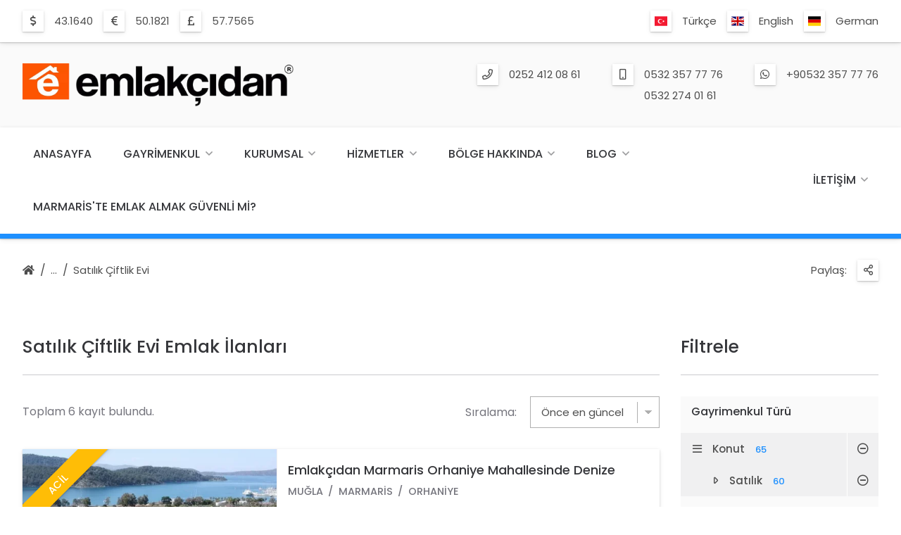

--- FILE ---
content_type: text/html; charset=UTF-8
request_url: https://www.emlakdatca.com/tr/emlak/konut-satilik-ciftlik-evi/
body_size: 23672
content:
<!DOCTYPE html>
<html lang="tr" get-lang="tr" get-theme="theme/emlakweb-001/">

<head>
    
    <!-- =============================================
    Basic Page Needs
    ================================================== -->
    <meta charset="utf-8">
    <title>Satılık Çiftlik Evi emlak fiyatları ve Çiftlik Evi emlak ilanları.</title>
    <meta name="description" content="Satılık Çiftlik Evi emlak ilanları ve fiyatları için tüm sonuçları inceleyebilir ve Çiftlik Evi emlak ilanlarında aradığınız tüm Satılık Çiftlik Evi emlak ilanları ve fiyatları emlak ilanlarını görüntüleyebilirsiniz">
    <meta name="author" content="https://www.emlakweb.com.tr">
        
    <!-- =============================================
    Open Graph / Facebook
    ================================================== -->
    <meta property="og:type" content="website">
    <meta property="og:url" content="https://www.emlakdatca.com/tr/emlak/konut-satilik-ciftlik-evi/">
    <meta property="og:title" content="Satılık Çiftlik Evi emlak fiyatları ve Çiftlik Evi emlak ilanları.">
    <meta property="og:description" content="Satılık Çiftlik Evi emlak ilanları ve fiyatları için tüm sonuçları inceleyebilir ve Çiftlik Evi emlak ilanlarında aradığınız tüm Satılık Çiftlik Evi emlak ilanları ve fiyatları emlak ilanlarını görüntüleyebilirsiniz">
    <meta property="og:image" content="https://www.emlakdatca.com/tr/img-logo/l-12-logo.webp">
    <meta property="og:image:width" content="1250" />
    <meta property="og:image:height" content="930" />

    <!-- =============================================
    Twitter
    ================================================== -->
    <meta property="twitter:card" content="summary_large_image">
    <meta property="twitter:url" content="https://www.emlakdatca.com/tr/emlak/konut-satilik-ciftlik-evi/">
    <meta property="twitter:title" content="Satılık Çiftlik Evi emlak fiyatları ve Çiftlik Evi emlak ilanları.">
    <meta property="twitter:description" content="Satılık Çiftlik Evi emlak ilanları ve fiyatları için tüm sonuçları inceleyebilir ve Çiftlik Evi emlak ilanlarında aradığınız tüm Satılık Çiftlik Evi emlak ilanları ve fiyatları emlak ilanlarını görüntüleyebilirsiniz">
    <meta property="twitter:image" content="https://www.emlakdatca.com/tr/img-logo/l-12-logo.webp">
    
    <!-- =============================================
    Mobile Specific Metas
    ================================================== -->
    <meta name="viewport" content="width=device-width, initial-scale=1">

    <!-- =============================================
    Favicons
    ================================================== -->
    <link rel="apple-touch-icon" sizes="180x180" href="https://www.emlakdatca.com/theme/emlakweb-001/image/favicon/apple-touch-icon.png?ver=1.2.15&r=10.2.15">
    <link rel="icon" type="image/png" sizes="32x32" href="https://www.emlakdatca.com/theme/emlakweb-001/image/favicon/favicon-32x32.png?ver=1.2.15&r=10.2.15">
    <link rel="icon" type="image/png" sizes="16x16" href="https://www.emlakdatca.com/theme/emlakweb-001/image/favicon/favicon-16x16.png?ver=1.2.15&r=10.2.15">
    <link rel="shortcut icon" href="https://www.emlakdatca.com/theme/emlakweb-001/image/favicon/favicon.ico?ver=1.2.15&r=10.2.15">
    <link rel="mask-icon" href="https://www.emlakdatca.com/theme/emlakweb-001/image/favicon/safari-pinned-tab.svg?ver=1.2.15&r=10.2.15" color="#264ab9">
    <meta name="msapplication-TileColor" content="#fafafa">
    <meta name="theme-color" content="#fafafa">

    <!-- =============================================
    CSS
    ================================================== -->
    <link rel="stylesheet" href="https://www.emlakdatca.com/theme/emlakweb-001/css/colors.css?ver=1.2.15&r=10.2.15">
	<link rel="stylesheet" href="https://www.emlakdatca.com/theme/emlakweb-001/css/colors/blue-dodgerblue-01/colors.css?ver=1.2.15&r=10.2.15">
	<link rel="stylesheet" href="https://www.emlakdatca.com/theme/emlakweb-001/css/font.css?ver=1.2.15&r=10.2.15">
	<link rel="stylesheet" href="https://www.emlakdatca.com/theme/emlakweb-001/css/grid.css?ver=1.2.15&r=10.2.15">
	<link rel="stylesheet" href="https://www.emlakdatca.com/theme/emlakweb-001/vendor/font-awesome/css/all.css?ver=1.2.15&r=10.2.15">
	<link rel="stylesheet" href="https://www.emlakdatca.com/theme/emlakweb-001/vendor/flag-icon/css/flag-icon.css?ver=1.2.15&r=10.2.15">
	<link rel="stylesheet" href="https://www.emlakdatca.com/theme/emlakweb-001/vendor/lightgallery/css/lightgallery-min.css?ver=1.2.15&r=10.2.15">
	<link rel="stylesheet" href="https://www.emlakdatca.com/theme/emlakweb-001/vendor/owl-carousel/css/owl-carousel.css?ver=1.2.15&r=10.2.15">
	<link rel="stylesheet" href="https://www.emlakdatca.com/theme/emlakweb-001/vendor/owl-carousel/css/owl-theme-default.css?ver=1.2.15&r=10.2.15">
	<link rel="stylesheet" href="https://www.emlakdatca.com/theme/emlakweb-001/css/balloon.css?ver=1.2.15&r=10.2.15">
	<link rel="stylesheet" href="https://www.emlakdatca.com/theme/emlakweb-001/css/base.css?ver=1.2.15&r=10.2.15">
	<link rel="stylesheet" href="https://www.emlakdatca.com/theme/emlakweb-001/css/base-custom.css?ver=1.2.15&r=10.2.15">
	<link rel="stylesheet" href="https://www.emlakdatca.com/theme/emlakweb-001/css/shortcode.css?ver=1.2.15&r=10.2.15">
	<link rel="stylesheet" href="https://www.emlakdatca.com/theme/emlakweb-001/css/style.css?ver=1.2.15&r=10.2.15">
	    
    <!-- =============================================
    Scripts
    ================================================== -->
    <script type="text/javascript" src="https://www.emlakdatca.com/theme/emlakweb-001/js/jquery-min.js?ver=1.2.15&r=10.2.15"></script>
	    
</head>
    

<body>    
    
    
    
    
	
<div class="body-root">  
        
        
    <div class="back-top"><a href="#" onclick="return false;" rel="nofollow"></a></div>
    
    
    <section class="section-header section-header-bar">
    <div class="header">

        <div class="container">                
            <div class="row">                    
                <div class="col s12 m6 l6 xl6 header-bar-exchange">

                    <div class="dir-icon">
                        <ul><li><div class="icon icon-usd"></div><div class="info"><span>43.1640</span></div></li><li><div class="icon icon-eur"></div><div class="info"><span>50.1821</span></div></li><li><div class="icon icon-gbp"></div><div class="info"><span>57.7565</span></div></li></ul>                    </div>

                </div>                    
                <div class="col s12 m6 l6 xl6 header-bar-shortmenu">
                    
                                        
                    <div class="dir-icon lang">
                    
                        <ul>
                            
                            <li><div class="icon"><i class="flag-icon flag-icon-tr"></i></div><div class="info"><span><a href="https://www.emlakdatca.com/tr/emlak/konut-satilik-ciftlik-evi/1/?sort=date-za" title="Türkçe">Türkçe</a></span></li><li><div class="icon"><i class="flag-icon flag-icon-en"></i></div><div class="info"><span><a href="https://www.emlakdatca.com/en/property/housing-for-sale-farm-house/1/?sort=date-za" title="English">English</a></span></li><li><div class="icon"><i class="flag-icon flag-icon-de"></i></div><div class="info"><span><a href="https://www.emlakdatca.com/de/immobilien/gehause-zu-verkaufen-bauernhaus/1/?sort=date-za" title="German">German</a></span></li>                            
                        </ul>
                    
                    </div>
                    
                </div>                    
            </div>                
        </div>    

    </div> 
    </section>
    
    
    <section class="section-header section-header-logo">
    <div class="header">

        <div class="container">      
            <div class="row">
                <div class="col s6 m6 l4 xl4 header-logo">

                    <a href="https://www.emlakdatca.com/tr/" class="logo"><img src="https://www.emlakdatca.com/tr/img-logo/l-9-logo.webp" class="responsive" alt="logo"></a>

                </div>
                <div class="col s6 m6 l8 xl8 header-contact">

                    <div class="dir-icon contact">

                        <ul><li><div class="icon icon-phone"></div><div class="info"><span><a href="tel:0252 412 08 61" title="Telefon">0252 412 08 61</a></span></div></li><li><div class="icon icon-mobile"></div><div class="info"><span><a href="tel:0532 357 77 76" title="Mobil">0532 357 77 76</a></span><span><a href="tel:0532 274 01 61" title="Mobil">0532 274 01 61</a></span></div></li><li><div class="icon icon-whatsapp"></div><div class="info"><span><a href="https://api.whatsapp.com/send?phone=+90532 357 77 76" title="Whatsapp">+90532 357 77 76</a></span></div></li></ul>
                    </div>

                </div>    
            </div>
        </div>

    </div>
    </section>
    
    
    <section class="section-header section-header-navigation">
    <div class="header">

        <div class="container">      
            <div class="row">
                <div class="col s12 m12 l12 xl12 header-navigation">

                    <div id="navigation-content" class="navigation-content">

                        <nav id="navigation" class="navigation">
                            <ul>

                                <li><a href="https://www.emlakdatca.com/tr/" title="Anasayfa">Anasayfa</a></li><li><a href="https://www.emlakdatca.com/tr/emlak/" title="Gayrimenkul">Gayrimenkul</a><span class="navigation-toggle"><a href="#" onclick="return false;" rel="nofollow"></a></span><ul><li><a href="https://www.emlakdatca.com/tr/emlak/konut/" title="Konut">Konut<i class="total">65</i></a><span class="navigation-toggle"><a href="#" onclick="return false;" rel="nofollow"></a></span><ul><li><a href="https://www.emlakdatca.com/tr/emlak/konut-satilik/" title="Satılık">Satılık<i class="total">60</i></a><span class="navigation-toggle"><a href="#" onclick="return false;" rel="nofollow"></a></span><ul><li><a href="https://www.emlakdatca.com/tr/emlak/konut-satilik-daire/" title="Daire">Daire<i class="total">14</i></a></li><li><a href="https://www.emlakdatca.com/tr/emlak/konut-satilik-daire-bahce-dubleksi/" title="Daire - Bahçe Dubleksi">Daire - Bahçe Dubleksi<i class="total">2</i></a></li><li><a href="https://www.emlakdatca.com/tr/emlak/konut-satilik-ciftlik-evi/" title="Çiftlik Evi">Çiftlik Evi<i class="total">6</i></a></li><li><a href="https://www.emlakdatca.com/tr/emlak/konut-satilik-komple-bina/" title="Komple Bina">Komple Bina<i class="total">2</i></a></li><li><a href="https://www.emlakdatca.com/tr/emlak/konut-satilik-kosk-konak/" title="Köşk & Konak">Köşk & Konak<i class="total">2</i></a></li><li><a href="https://www.emlakdatca.com/tr/emlak/konut-satilik-mustakil-ev/" title="Müstakil Ev">Müstakil Ev<i class="total">6</i></a></li><li><a href="https://www.emlakdatca.com/tr/emlak/konut-satilik-prefabrik-ev/" title="Prefabrik Ev">Prefabrik Ev<i class="total">1</i></a></li><li><a href="https://www.emlakdatca.com/tr/emlak/konut-satilik-residence/" title="Residence">Residence<i class="total">2</i></a></li><li><a href="https://www.emlakdatca.com/tr/emlak/konut-satilik-villa/" title="Villa">Villa<i class="total">19</i></a></li><li><a href="https://www.emlakdatca.com/tr/emlak/konut-satilik-vip-villa/" title="Vip Villa">Vip Villa<i class="total">1</i></a></li><li><a href="https://www.emlakdatca.com/tr/emlak/konut-satilik-yali/" title="Yalı">Yalı<i class="total">4</i></a></li><li><a href="https://www.emlakdatca.com/tr/emlak/konut-satilik-yazlik/" title="Yazlık">Yazlık<i class="total">1</i></a></li></ul></li><li><a href="https://www.emlakdatca.com/tr/emlak/konut-kiralik/" title="Kiralık">Kiralık<i class="total">2</i></a><span class="navigation-toggle"><a href="#" onclick="return false;" rel="nofollow"></a></span><ul><li><a href="https://www.emlakdatca.com/tr/emlak/konut-kiralik-komple-bina/" title="Komple Bina">Komple Bina<i class="total">1</i></a></li><li><a href="https://www.emlakdatca.com/tr/emlak/konut-kiralik-mustakil-ev/" title="Müstakil Ev">Müstakil Ev<i class="total">1</i></a></li></ul></li><li><a href="https://www.emlakdatca.com/tr/emlak/konut-gunluk-kiralik/" title="Günlük Kiralık">Günlük Kiralık<i class="total">3</i></a><span class="navigation-toggle"><a href="#" onclick="return false;" rel="nofollow"></a></span><ul><li><a href="https://www.emlakdatca.com/tr/emlak/konut-gunluk-kiralik-daire/" title="Daire">Daire<i class="total">2</i></a></li><li><a href="https://www.emlakdatca.com/tr/emlak/konut-gunluk-kiralik-villa/" title="Villa">Villa<i class="total">1</i></a></li></ul></li></ul></li><li><a href="https://www.emlakdatca.com/tr/emlak/arsa/" title="Arsa">Arsa<i class="total">63</i></a><span class="navigation-toggle"><a href="#" onclick="return false;" rel="nofollow"></a></span><ul><li><a href="https://www.emlakdatca.com/tr/emlak/arsa-satilik/" title="Satılık">Satılık<i class="total">63</i></a><span class="navigation-toggle"><a href="#" onclick="return false;" rel="nofollow"></a></span><ul><li><a href="https://www.emlakdatca.com/tr/emlak/arsa-satilik-arazi/" title="Arazi">Arazi<i class="total">8</i></a></li><li><a href="https://www.emlakdatca.com/tr/emlak/arsa-satilik-arsa/" title="Arsa">Arsa<i class="total">35</i></a></li><li><a href="https://www.emlakdatca.com/tr/emlak/arsa-satilik-bag-bahce/" title="Bağ & Bahçe">Bağ & Bahçe<i class="total">8</i></a></li><li><a href="https://www.emlakdatca.com/tr/emlak/arsa-satilik-tarla/" title="Tarla">Tarla<i class="total">12</i></a></li></ul></li></ul></li><li><a href="https://www.emlakdatca.com/tr/emlak/isyeri/" title="İşyeri">İşyeri<i class="total">13</i></a><span class="navigation-toggle"><a href="#" onclick="return false;" rel="nofollow"></a></span><ul><li><a href="https://www.emlakdatca.com/tr/emlak/isyeri-satilik/" title="Satılık">Satılık<i class="total">13</i></a><span class="navigation-toggle"><a href="#" onclick="return false;" rel="nofollow"></a></span><ul><li><a href="https://www.emlakdatca.com/tr/emlak/isyeri-satilik-bina/" title="Bina">Bina<i class="total">1</i></a></li><li><a href="https://www.emlakdatca.com/tr/emlak/isyeri-satilik-dukkan-magaza/" title="Dükkan & Mağaza">Dükkan & Mağaza<i class="total">10</i></a></li><li><a href="https://www.emlakdatca.com/tr/emlak/isyeri-satilik-kafe-bar/" title="Kafe & Bar">Kafe & Bar<i class="total">1</i></a></li><li><a href="https://www.emlakdatca.com/tr/emlak/isyeri-satilik-restoran-lokanta/" title="Restoran & Lokanta">Restoran & Lokanta<i class="total">1</i></a></li></ul></li></ul></li><li><a href="https://www.emlakdatca.com/tr/emlak/turistik-tesis/" title="Turistik Tesis">Turistik Tesis<i class="total">30</i></a><span class="navigation-toggle"><a href="#" onclick="return false;" rel="nofollow"></a></span><ul><li><a href="https://www.emlakdatca.com/tr/emlak/turistik-tesis-satilik/" title="Satılık">Satılık<i class="total">30</i></a><span class="navigation-toggle"><a href="#" onclick="return false;" rel="nofollow"></a></span><ul><li><a href="https://www.emlakdatca.com/tr/emlak/turistik-tesis-satilik-apart-otel/" title="Apart Otel">Apart Otel<i class="total">4</i></a></li><li><a href="https://www.emlakdatca.com/tr/emlak/turistik-tesis-satilik-butik-otel/" title="Butik Otel">Butik Otel<i class="total">7</i></a></li><li><a href="https://www.emlakdatca.com/tr/emlak/turistik-tesis-satilik-kamp-yeri/" title="Kamp Yeri">Kamp Yeri<i class="total">1</i></a></li><li><a href="https://www.emlakdatca.com/tr/emlak/turistik-tesis-satilik-otel/" title="Otel">Otel<i class="total">15</i></a></li><li><a href="https://www.emlakdatca.com/tr/emlak/turistik-tesis-satilik-tatil-koyu/" title="Tatil Köyü">Tatil Köyü<i class="total">3</i></a></li></ul></li></ul></li></ul></li><li><a href="https://www.emlakdatca.com/tr/kurumsal/" title="Kurumsal">Kurumsal</a><span class="navigation-toggle"><a href="#" onclick="return false;" rel="nofollow"></a></span><ul><li><a href="https://www.emlakdatca.com/tr/hakkimizda/" title="Hakkımızda">Hakkımızda</a></li><li><a href="https://www.emlakdatca.com/tr/misyonumuz/" title="Misyonumuz">Misyonumuz</a></li><li><a href="https://www.emlakdatca.com/tr/vizyonumuz/" title="Vizyonumuz">Vizyonumuz</a></li><li><a href="https://www.emlakdatca.com/tr/fotograf-galerisi/" title="Fotoğraf Galerisi">Fotoğraf Galerisi</a></li><li><a href="https://www.emlakdatca.com/tr/musteri-yorumlari/" title="Müşteri Yorumları">Müşteri Yorumları</a></li><li><a href="https://www.emlakdatca.com/tr/iletisim/" title="İletişim">İletişim</a></li></ul></li><li><a href="https://www.emlakdatca.com/tr/hizmetler/" title="Hizmetler">Hizmetler</a><span class="navigation-toggle"><a href="#" onclick="return false;" rel="nofollow"></a></span><ul><li><a href="https://www.emlakdatca.com/tr/gayrimenkul-alim-satim/" title="Gayrimenkul Alım Satım">Gayrimenkul Alım Satım</a></li><li><a href="https://www.emlakdatca.com/tr/portfoy-yonetimi/" title="Portföy Yönetimi">Portföy Yönetimi</a></li><li><a href="https://www.emlakdatca.com/tr/yatirim-danismanligi/" title="Yatırım Danışmanlığı">Yatırım Danışmanlığı</a></li></ul></li><li><a href="https://www.emlakdatca.com/tr/bolge-hakkinda/" title="Bölge Hakkında">Bölge Hakkında</a><span class="navigation-toggle"><a href="#" onclick="return false;" rel="nofollow"></a></span><ul><li><a href="https://www.emlakdatca.com/tr/marmaris/" title="Marmaris">Marmaris</a><span class="navigation-toggle"><a href="#" onclick="return false;" rel="nofollow"></a></span><ul><li><a href="https://www.emlakdatca.com/tr/marmaris-hakkinda/" title="Marmaris Hakkında">Marmaris Hakkında</a></li><li><a href="https://www.emlakdatca.com/tr/marmaris-fotograflari/" title="Marmaris Fotoğrafları">Marmaris Fotoğrafları</a></li></ul></li><li><a href="https://www.emlakdatca.com/tr/koycegiz/" title="Köyceğiz">Köyceğiz</a><span class="navigation-toggle"><a href="#" onclick="return false;" rel="nofollow"></a></span><ul><li><a href="https://www.emlakdatca.com/tr/koycegiz-hakkinda/" title="Köyceğiz Hakkında">Köyceğiz Hakkında</a></li><li><a href="https://www.emlakdatca.com/tr/koycegiz-fotograflari/" title="Köyceğiz Fotoğrafları">Köyceğiz Fotoğrafları</a></li></ul></li><li><a href="https://www.emlakdatca.com/tr/dalyan/" title="Dalyan">Dalyan</a><span class="navigation-toggle"><a href="#" onclick="return false;" rel="nofollow"></a></span><ul><li><a href="https://www.emlakdatca.com/tr/dalyan-hakkinda/" title="Dalyan Hakkında">Dalyan Hakkında</a></li><li><a href="https://www.emlakdatca.com/tr/dalyan-fotograflari/" title="Dalyan Fotoğrafları">Dalyan Fotoğrafları</a></li></ul></li><li><a href="https://www.emlakdatca.com/tr/dalaman/" title="Dalaman">Dalaman</a><span class="navigation-toggle"><a href="#" onclick="return false;" rel="nofollow"></a></span><ul><li><a href="https://www.emlakdatca.com/tr/dalaman-hakkinda/" title="Dalaman Hakkında">Dalaman Hakkında</a></li><li><a href="https://www.emlakdatca.com/tr/dalaman-fotograflari/" title="Dalaman Fotoğrafları">Dalaman Fotoğrafları</a></li></ul></li><li><a href="https://www.emlakdatca.com/tr/gocek/" title="Göcek">Göcek</a><span class="navigation-toggle"><a href="#" onclick="return false;" rel="nofollow"></a></span><ul><li><a href="https://www.emlakdatca.com/tr/gocek-hakkinda/" title="Göcek Hakkında">Göcek Hakkında</a></li><li><a href="https://www.emlakdatca.com/tr/gocek-fotograflari/" title="Göcek Fotoğrafları">Göcek Fotoğrafları</a></li></ul></li><li><a href="https://www.emlakdatca.com/tr/fethiye/" title="Fethiye">Fethiye</a><span class="navigation-toggle"><a href="#" onclick="return false;" rel="nofollow"></a></span><ul><li><a href="https://www.emlakdatca.com/tr/fethiye-hakkinda/" title="Fethiye Hakkında">Fethiye Hakkında</a></li><li><a href="https://www.emlakdatca.com/tr/fethiye-fotograflari/" title="Fethiye Fotoğrafları">Fethiye Fotoğrafları</a></li></ul></li></ul></li><li><a href="https://www.emlakdatca.com/tr/blog/" title="Blog">Blog</a><span class="navigation-toggle"><a href="#" onclick="return false;" rel="nofollow"></a></span><ul><li><a href="https://www.emlakdatca.com/tr/emlak-rehberi/" title="Emlak Rehberi">Emlak Rehberi</a><span class="navigation-toggle"><a href="#" onclick="return false;" rel="nofollow"></a></span><ul><li><a href="https://www.emlakdatca.com/tr/emlak-alim-satim-vergisi/" title="Emlak Alım Satım Vergisi">Emlak Alım Satım Vergisi</a></li><li><a href="https://www.emlakdatca.com/tr/tapu-belgesinde-fotograf-nasil-olmalidir/" title="Tapu Belgesinde Fotoğraf Nasıl Olmalıdır?">Tapu Belgesinde Fotoğraf Nasıl Olmalıdır?</a></li><li><a href="https://www.emlakdatca.com/tr/imar-plani-nedir/" title="İmar Planı Nedir?">İmar Planı Nedir?</a></li><li><a href="https://www.emlakdatca.com/tr/ifraz-islemi-nedir/" title="İfraz İşlemi Nedir?">İfraz İşlemi Nedir?</a></li><li><a href="https://www.emlakdatca.com/tr/cins-tashihi-nedir/" title="Cins Tashihi Nedir?">Cins Tashihi Nedir?</a></li><li><a href="https://www.emlakdatca.com/tr/yapi-ruhsati-basvurusu-nasil-yapilir/" title="Yapı Ruhsatı Başvurusu Nasıl Yapılır?">Yapı Ruhsatı Başvurusu Nasıl Yapılır?</a></li><li><a href="https://www.emlakdatca.com/tr/zorunlu-deprem-sigortasi-nedir/" title="Zorunlu Deprem Sigortası Nedir?">Zorunlu Deprem Sigortası Nedir?</a></li></ul></li><li><a href="https://www.emlakdatca.com/tr/emlak-yazilari/" title="Emlak Yazıları">Emlak Yazıları</a><span class="navigation-toggle"><a href="#" onclick="return false;" rel="nofollow"></a></span><ul><li><a href="https://www.emlakdatca.com/tr/marmaris-satilik-emlak-arsa-konut-daire-villa-otel-ciftlik-yali/" title="Marmaris, Satılık Emlak, Arsa, Konut, Daire, Villa, Otel, Çiftlik, Yalı">Marmaris, Satılık Emlak, Arsa, Konut, Daire, Villa, Otel, Çiftlik, Yalı</a></li><li><a href="https://www.emlakdatca.com/tr/sikca-sorulan-sorular/" title="Sıkça Sorulan Sorular">Sıkça Sorulan Sorular</a></li><li><a href="https://www.emlakdatca.com/tr/turkiye-de-emlak-alim-sureci/" title="Türkiye'de Emlak Alım Süreci">Türkiye'de Emlak Alım Süreci</a></li><li><a href="https://www.emlakdatca.com/tr/marmaris-satilik-emlak-gayrimenkul-yatirim-danismanlik-ofisi/" title="Marmaris, Satılık Emlak Gayrimenkul Yatırım Danışmanlık Ofisi">Marmaris, Satılık Emlak Gayrimenkul Yatırım Danışmanlık Ofisi</a></li><li><a href="https://www.emlakdatca.com/tr/marmaris-emlak/" title="Marmaris Emlak">Marmaris Emlak</a></li></ul></li></ul></li><li><a href="https://www.emlakdatca.com/tr/marmaris-te-emlak-almak-guvenli-mi/" title="Marmaris'te Emlak Almak Güvenli Mi?">Marmaris'te Emlak Almak Güvenli Mi?</a></li><li class="contact"><a href="https://www.emlakdatca.com/tr/iletisim/" title="İletişim">İletişim</a><span class="navigation-toggle"><a href="#" onclick="return false;" rel="nofollow"></a></span><ul><li><a href="https://www.emlakdatca.com/tr/iletisim/" title="İletişim">İletişim</a></li><li><a href="#form-sellproperty" title="Satın / Kiralayın" class="modal-link">Satın / Kiralayın</a></li><li><a href="#form-findproperty" title="Bana Emlak Bul" class="modal-link">Bana Emlak Bul</a></li></ul></li><li class="lang"><a href="#" onclick="return false;" rel="nofollow" title="Dil Seçimi"><i class="flag-icon flag-icon-tr"></i>Dil Seçimi</a><span class="navigation-toggle"><a href="#" onclick="return false;" rel="nofollow"></a></span><ul><li><a href="https://www.emlakdatca.com/tr/emlak/konut-satilik-ciftlik-evi/1/?sort=date-za" title="Türkçe"><i class="flag-icon flag-icon-tr"></i>Türkçe</a></li><li><a href="https://www.emlakdatca.com/en/property/housing-for-sale-farm-house/1/?sort=date-za" title="English"><i class="flag-icon flag-icon-en"></i>English</a></li><li><a href="https://www.emlakdatca.com/de/immobilien/gehause-zu-verkaufen-bauernhaus/1/?sort=date-za" title="German"><i class="flag-icon flag-icon-de"></i>German</a></li></ul></li>
                            </ul>
                        </nav>

                    </div>

                    <div class="navigation-content-contact">

                        <nav class="navigation">
                            <ul>
                                
                                <li class="contact"><a href="https://www.emlakdatca.com/tr/iletisim/" title="İletişim">İletişim</a><span class="navigation-toggle"><a href="#" onclick="return false;" rel="nofollow"></a></span><ul><li><a href="https://www.emlakdatca.com/tr/iletisim/" title="İletişim">İletişim</a></li><li><a href="#form-sellproperty" title="Satın / Kiralayın" class="modal-link">Satın / Kiralayın</a></li><li><a href="#form-findproperty" title="Bana Emlak Bul" class="modal-link">Bana Emlak Bul</a></li></ul></li>                                
                            </ul>
                        </nav>

                    </div>

                </div>
            </div>
        </div>

    </div>
    </section>
    
    
    <section class="section-header section-header-mobile">    
        <div class="header-mobile">
            
            <div class="container">
                <div class="row">
                    <div class="col s9 m9 l9 xl9 header-mobile-logo">

                        <a href="https://www.emlakdatca.com/tr/" class="logo"><img src="https://www.emlakdatca.com/tr/img-logo/l-10-logo.webp" class="responsive" alt="logo"></a>

                    </div>
                    <div class="col s3 m3 l3 xl3 header-mobile-navigation-button">

                        <nav id="navigation-button" class="navigation-button">
                            <ul>
                                <li><a href="#" onclick="return false;" rel="nofollow"></a>
                            </ul>
                        </nav>

                    </div>
                    <div class="col s12 m12 l12 xl12 header-mobile-navigation">

                        <div id="navigation-mobile-content" class="navigation-mobile-content"></div>

                    </div>
                </div>
            </div>
            
        </div>
    </section>       
        
        

    <section class="section-header section-header-dir">
    <div class="header-dir">

        <div class="container"> 
            <div class="row">
                <div class="col s8 m8 l6 xl6 header-dir-main">

                    <div class="row header-dir-nav">
                        <div class="col s12 m12 l12 xl12">

                            <div class="dir-nav">
                                <ul>
                                    <li class="home"><a href="https://www.emlakdatca.com/tr/" title="Anasayfa"></a></li><li class="dir"><a href="#" onclick="return false;" rel="nofollow"></a><ul><li><a href="https://www.emlakdatca.com/tr/emlak/" title="Gayrimenkul">Gayrimenkul</a></li><li><a href="https://www.emlakdatca.com/tr/emlak/konut/" title="Konut">Konut</a></li><li><a href="https://www.emlakdatca.com/tr/emlak/konut-satilik/" title="Satılık Konut">Satılık Konut</a></li><li><a href="https://www.emlakdatca.com/tr/emlak/konut-satilik-ciftlik-evi/" title="Satılık Çiftlik Evi">Satılık Çiftlik Evi</a></li></ul></li><li><a href="https://www.emlakdatca.com/tr/emlak/konut-satilik-ciftlik-evi/" title="Satılık Çiftlik Evi">Satılık Çiftlik Evi</a></li>                                </ul>
                            </div>

                        </div>
                    </div>
                    
                </div>                    
                <div class="col s4 m4 l6 xl6 header-dir-main">

                    <div class="row header-dir-icon">
                        <div class="col s12 m12 l12 xl12">

                            <div class="dir-icon">
                                <ul>
                                    <li class="share-title"><div class="info"><span>Paylaş:</span></div></li>
                                    <li><div class="icon icon-share"><a href="#" onclick="return false;" rel="nofollow" title="Paylas"></a></div>
                                        <ul><li><balloon data-balloon="Facebook" data-balloon-pos="left"><div class="icon icon-facebook"><a href="https://www.facebook.com/sharer.php?u=https%3A%2F%2Fwww.emlakdatca.com%2Ftr%2Femlak%2Fkonut-satilik-ciftlik-evi%2F" rel="external" title="Facebook" class="social-share-js"></a></div></balloon></li><li><balloon data-balloon="Twitter" data-balloon-pos="left"><div class="icon icon-twitter"><a href="https://twitter.com/intent/tweet?url=https%3A%2F%2Fwww.emlakdatca.com%2Ftr%2Femlak%2Fkonut-satilik-ciftlik-evi%2F&text=Sat%C4%B1l%C4%B1k+%C3%87iftlik+Evi+emlak+fiyatlar%C4%B1+ve+%C3%87iftlik+Evi+emlak+ilanlar%C4%B1." rel="external" title="Twitter" class="social-share-js"></a></div></balloon></li><li><balloon data-balloon="Whatsapp" data-balloon-pos="left"><div class="icon icon-whatsapp"><a href="https://api.whatsapp.com/send?phone=&text=https%3A%2F%2Fwww.emlakdatca.com%2Ftr%2Femlak%2Fkonut-satilik-ciftlik-evi%2F" rel="external" title="Whatsapp" class="social-share-js"></a></div></balloon></li><li><balloon data-balloon="Facebook Messenger" data-balloon-pos="left"><div class="icon icon-facebook-messenger"><a href="fb-messenger://share/?link=https%3A%2F%2Fwww.emlakdatca.com%2Ftr%2Femlak%2Fkonut-satilik-ciftlik-evi%2F" rel="external" title="Facebook Messenger" class="social-share-js"></a></div></balloon></li><li><balloon data-balloon="Linkedin" data-balloon-pos="left"><div class="icon icon-linkedin"><a href="https://www.linkedin.com/sharing/share-offsite/?url=https%3A%2F%2Fwww.emlakdatca.com%2Ftr%2Femlak%2Fkonut-satilik-ciftlik-evi%2F" rel="external" title="Linkedin" class="social-share-js"></a></div></balloon></li><li><balloon data-balloon="Pinterest" data-balloon-pos="left"><div class="icon icon-pinterest"><a href="https://pinterest.com/pin/create/button/?url=https%3A%2F%2Fwww.emlakdatca.com%2Ftr%2Femlak%2Fkonut-satilik-ciftlik-evi%2F" rel="external" title="Pinterest" class="social-share-js"></a></div></balloon></li></ul>                                    </li>
                                </ul>
                            </div>

                        </div>
                    </div>

                </div>            
            </div>
        </div>
        
    </div>
    </section>
    

    <section class="section-main">
    <div class="property-list">

        <div class="container"> 
            <div class="row">                
                <div class="col s12 m12 l8 xl9 property-main">

                    <div class="row property-list-title">
                        <div class="col s12 m12 l12 xl12">

                            <div class="title-divider">
                                <h1 class="title">Satılık Çiftlik Evi Emlak İlanları</h1>                                <div class="line"></div>
                            </div>

                        </div>
                    </div>

                    <div class="row property-list-sort">
                        <div class="col s12 m12 l12 xl12">
                                
                            <div class="sort-info">
                                Toplam 6 kayıt bulundu.                                  
                            </div>

                            <div class="sort-filter-button">
                                <a href="#filter-property-list" class="button yellow icon icon-property-filter modal-link" title="Filtrele">Filtrele</a>
                            </div>

                            <div class="sort-select">
                                <label for="sort">Sıralama:</label>
                                <select id="sort" name="sort" aria-label="Sıralama:" onchange="document.location.href = 'https://www.emlakdatca.com/tr/emlak/konut-satilik-ciftlik-evi/?sort=date-za&sort=' + this.options[this.selectedIndex].value;">
                                    <option value="rank" >Akıllı sırala</option><option value="date-az" >Önce en eski</option><option value="date-za" selected="selected">Önce en güncel</option><option value="price-az" >Artan fiyat</option><option value="price-za" >Azalan fiyat</option><option value="m2-az" >Artan boyut m²</option><option value="m2-za" >Azalan boyut m²</option>                                </select>
                            </div>

                        </div>
                    </div>

                    
                        <div class="row property-list-content">

                                                            <div class="col s12 m12 l12 xl12">

                                    <div class="content-box details">

                                        <div class="box-left">
                                            <div class="box-image">
                                                <div class="box-image-caption">
                                                    <a href="https://www.emlakdatca.com/tr/emlak/emlakcidan-marmaris-orhaniye-mahallesinde-denize-yakin-3700m2-arsa-icerisinde-10-odali-zeytinlikler-arasinda-ciftlik-evi/1288/detay/" title="Emlakçıdan Marmaris Orhaniye Mahallesinde Denize Yakın 3700M2 Arsa İçerisinde 10 Odalı Zeytinlikler Arasında Çiftlik Evi"><picture><source media="(max-width: 550px)" data-srcset="https://www.emlakdatca.com/tr/img-emlak/thumb@s-4233-emlakcidan-marmaris-orhaniye-mahallesinde-denize-yakin-3700m2-arsa-icerisinde-10-odali-zeytinlikler-arasinda-ciftlik-evi.webp">
                                                                                                     <source media="(max-width: 750px)" data-srcset="https://www.emlakdatca.com/tr/img-emlak/thumb@m-4233-emlakcidan-marmaris-orhaniye-mahallesinde-denize-yakin-3700m2-arsa-icerisinde-10-odali-zeytinlikler-arasinda-ciftlik-evi.webp">
                                                                                                     <img src="https://www.emlakdatca.com/tr/img-emlak/lazy@thumb@s-0-loading.webp" data-src="https://www.emlakdatca.com/tr/img-emlak/thumb@s-4233-emlakcidan-marmaris-orhaniye-mahallesinde-denize-yakin-3700m2-arsa-icerisinde-10-odali-zeytinlikler-arasinda-ciftlik-evi.webp" class="lazyload" alt="Emlakçıdan Marmaris Orhaniye Mahallesinde Denize Yakın 3700M2 Arsa İçerisinde 10 Odalı Zeytinlikler Arasında Çiftlik Evi"></picture></a>
                                                </div>
                                                
                                                <div class="box-label top-left"><span class="yellow">ACİL</span></div>
                                                                                                <div class="box-label bottom-right hover-show"><span class="soft">Emlak No: 1288</span></div>
                                                <div class="box-label bottom-right hover-hide"><span class="soft">Çiftlik Evi - Satılık</span></div>
                                                                                            </div>
                                        </div>

                                        <div class="box-right">
                                            <div class="box-title">
                                                <h2><a href="https://www.emlakdatca.com/tr/emlak/emlakcidan-marmaris-orhaniye-mahallesinde-denize-yakin-3700m2-arsa-icerisinde-10-odali-zeytinlikler-arasinda-ciftlik-evi/1288/detay/" title="Emlakçıdan Marmaris Orhaniye Mahallesinde Denize Yakın 3700M2 Arsa İçerisinde 10 Odalı Zeytinlikler Arasında Çiftlik Evi">Emlakçıdan Marmaris Orhaniye Mahallesinde Denize Yakın 3700M2 Arsa İçerisinde 10 Odalı Zeytinlikler Arasında Çiftlik Evi</a></h2>

                                                <div class="subtitle">
                                                    <span>Muğla</span><span>Marmaris</span><span>Orhaniye</span>                                                </div>
                                            </div>
                                            <div class="box-price">
                                                <span>€ 2.000.000</span>
                                            </div>
                                            <div class="box-info">
                                                <span class="icon icon-property-bed"><balloon data-balloon="Oda Sayısı" data-balloon-pos="down">10+2</balloon></span><span class="icon icon-property-bath"><balloon data-balloon="Banyo Sayısı" data-balloon-pos="down">3</balloon></span>
                                                <span class="icon icon-property-m2"><balloon data-balloon="Toplam m²" data-balloon-pos="down">3.700m²</balloon></span>
                                            </div>
                                            <div class="box-desc">
                                                emlak ,orhaniye ,kızkumu,satılık ,apart otel,çiftlik evi,villa,malikane,mülk,gayrimenkul,dünyaca ünlü plaj,marina,koylar,deniz,kızkumu plajı,orhaniye hisarönü,angel peninsula,best broker,property,properties,en iyi emlak ofisi,patronlar dünyası,zengin müşteriler,danışmanlık,                                            </div>                                            
                                        </div>
                                        
                                        <div class="box-left box-footer">
                                            <div class="box-line"></div>
                                            <div class="box-account">
                                                <div class="box-account-image">
                                                    <picture><img src="https://www.emlakdatca.com/tr/img-danisman/lazy@thumb@s-0-loading.webp" data-src="https://www.emlakdatca.com/tr/img-danisman/thumb@s-5-emlakcidan-marmaris.webp" class="lazyload" alt="Emlakçıdan Marmaris"></picture>
                                                </div>
                                                <div class="box-account-info">
                                                    <span class="title">Emlakçıdan Marmaris</span>
                                                    <span class="subtitle">
                                                        Marmaris Emlak İnşaat Ofisi<br>                                                    </span>
                                                </div>
                                            </div>
                                        </div>
                                            
                                        <div class="box-right box-footer">                                           
                                            <div class="box-button-details">
                                                <a href="https://www.emlakdatca.com/tr/emlak/emlakcidan-marmaris-orhaniye-mahallesinde-denize-yakin-3700m2-arsa-icerisinde-10-odali-zeytinlikler-arasinda-ciftlik-evi/1288/detay/" class="button soft scroll-link icon icon-property-detail" title="Detaylar">Detaylar</a>
                                            </div>
                                        </div>
                                        
                                    </div>

                                </div>
                                                            <div class="col s12 m12 l12 xl12">

                                    <div class="content-box details">

                                        <div class="box-left">
                                            <div class="box-image">
                                                <div class="box-image-caption">
                                                    <a href="https://www.emlakdatca.com/tr/emlak/marmaris-merkezinden-10-km-uzaklikta-fransiz-mimarisi-ile-insaa-edilmis-ciftlik-evi-satiliktir/1049/detay/" title="Marmaris Merkezinden 10 Km Uzaklıkta Fransız Mimarisi İle İnşaa Edilmiş Çiftlik Evi Satılıktır."><picture><source media="(max-width: 550px)" data-srcset="https://www.emlakdatca.com/tr/img-emlak/thumb@s-821-marmaris-merkezinden-10-km-uzaklikta-fransiz-mimarisi-ile-insaa-edilmis-ciftlik-evi-satiliktir.webp">
                                                                                                     <source media="(max-width: 750px)" data-srcset="https://www.emlakdatca.com/tr/img-emlak/thumb@m-821-marmaris-merkezinden-10-km-uzaklikta-fransiz-mimarisi-ile-insaa-edilmis-ciftlik-evi-satiliktir.webp">
                                                                                                     <img src="https://www.emlakdatca.com/tr/img-emlak/lazy@thumb@s-0-loading.webp" data-src="https://www.emlakdatca.com/tr/img-emlak/thumb@s-821-marmaris-merkezinden-10-km-uzaklikta-fransiz-mimarisi-ile-insaa-edilmis-ciftlik-evi-satiliktir.webp" class="lazyload" alt="Marmaris Merkezinden 10 Km Uzaklıkta Fransız Mimarisi İle İnşaa Edilmiş Çiftlik Evi Satılıktır."></picture></a>
                                                </div>
                                                
                                                <div class="box-label top-left"><span class="">ÖNE ÇIKAN</span></div>
                                                                                                <div class="box-label bottom-right hover-show"><span class="soft">Emlak No: 1049</span></div>
                                                <div class="box-label bottom-right hover-hide"><span class="soft">Çiftlik Evi - Satılık</span></div>
                                                                                            </div>
                                        </div>

                                        <div class="box-right">
                                            <div class="box-title">
                                                <h2><a href="https://www.emlakdatca.com/tr/emlak/marmaris-merkezinden-10-km-uzaklikta-fransiz-mimarisi-ile-insaa-edilmis-ciftlik-evi-satiliktir/1049/detay/" title="Marmaris Merkezinden 10 Km Uzaklıkta Fransız Mimarisi İle İnşaa Edilmiş Çiftlik Evi Satılıktır.">Marmaris Merkezinden 10 Km Uzaklıkta Fransız Mimarisi İle İnşaa Edilmiş Çiftlik Evi Satılıktır.</a></h2>

                                                <div class="subtitle">
                                                    <span>Muğla</span><span>Marmaris</span><span>Hisarönü</span>                                                </div>
                                            </div>
                                            <div class="box-price">
                                                <span>€ 3.000.000</span>
                                            </div>
                                            <div class="box-info">
                                                <span class="icon icon-property-bed"><balloon data-balloon="Oda Sayısı" data-balloon-pos="down">7+1</balloon></span><span class="icon icon-property-bath"><balloon data-balloon="Banyo Sayısı" data-balloon-pos="down">5</balloon></span>
                                                <span class="icon icon-property-m2"><balloon data-balloon="Toplam m²" data-balloon-pos="down">10.000m²</balloon></span>
                                            </div>
                                            <div class="box-desc">
                                                Marmaris merkezinden 18 km uzaklıkta orman içerisinde azmak kenarında 10 dönüm arsa üzerine kurulu fransız mimarisi ile inşaa edilmiş hem butik otel hem çiftlik evi olarak kullanabileceğiniz bu muhteşem çiftlik evimiz satılıktır.evimiz 
Bozburun yarımadasında 10.000 metre kare alan içerisinde yer alan özel bahçeleri olan lüks bir villadır, çam, sığla ve diğer ağaç t�                                            </div>                                            
                                        </div>
                                        
                                        <div class="box-left box-footer">
                                            <div class="box-line"></div>
                                            <div class="box-account">
                                                <div class="box-account-image">
                                                    <picture><img src="https://www.emlakdatca.com/tr/img-danisman/lazy@thumb@s-0-loading.webp" data-src="https://www.emlakdatca.com/tr/img-danisman/thumb@s-5-emlakcidan-marmaris.webp" class="lazyload" alt="Emlakçıdan Marmaris"></picture>
                                                </div>
                                                <div class="box-account-info">
                                                    <span class="title">Emlakçıdan Marmaris</span>
                                                    <span class="subtitle">
                                                        Marmaris Emlak İnşaat Ofisi<br>                                                    </span>
                                                </div>
                                            </div>
                                        </div>
                                            
                                        <div class="box-right box-footer">                                           
                                            <div class="box-button-details">
                                                <a href="https://www.emlakdatca.com/tr/emlak/marmaris-merkezinden-10-km-uzaklikta-fransiz-mimarisi-ile-insaa-edilmis-ciftlik-evi-satiliktir/1049/detay/" class="button soft scroll-link icon icon-property-detail" title="Detaylar">Detaylar</a>
                                            </div>
                                        </div>
                                        
                                    </div>

                                </div>
                                                            <div class="col s12 m12 l12 xl12">

                                    <div class="content-box details">

                                        <div class="box-left">
                                            <div class="box-image">
                                                <div class="box-image-caption">
                                                    <a href="https://www.emlakdatca.com/tr/emlak/akyaka-merkeze-3-km-gokkova-kitesurfe-1-km-mesafede-butik-otel-olmaya-musait-13000m2-ciftlik-evi/1211/detay/" title="Akyaka Merkeze 3 Km Gökkova Kitesurfe 1 Km Mesafede Butik Otel Olmaya Müsait 13000M2 Çiftlik Evi"><picture><source media="(max-width: 550px)" data-srcset="https://www.emlakdatca.com/tr/img-emlak/thumb@s-3033-akyaka-merkeze-3-km-gokkova-kitesurfe-1-km-mesafede-butik-otel-olmaya-musait-13000m2-ciftlik-evi.webp">
                                                                                                     <source media="(max-width: 750px)" data-srcset="https://www.emlakdatca.com/tr/img-emlak/thumb@m-3033-akyaka-merkeze-3-km-gokkova-kitesurfe-1-km-mesafede-butik-otel-olmaya-musait-13000m2-ciftlik-evi.webp">
                                                                                                     <img src="https://www.emlakdatca.com/tr/img-emlak/lazy@thumb@s-0-loading.webp" data-src="https://www.emlakdatca.com/tr/img-emlak/thumb@s-3033-akyaka-merkeze-3-km-gokkova-kitesurfe-1-km-mesafede-butik-otel-olmaya-musait-13000m2-ciftlik-evi.webp" class="lazyload" alt="Akyaka Merkeze 3 Km Gökkova Kitesurfe 1 Km Mesafede Butik Otel Olmaya Müsait 13000M2 Çiftlik Evi"></picture></a>
                                                </div>
                                                
                                                <div class="box-label top-left"><span class="yellow">ACİL</span></div>
                                                                                                <div class="box-label bottom-right hover-show"><span class="soft">Emlak No: 1211</span></div>
                                                <div class="box-label bottom-right hover-hide"><span class="soft">Çiftlik Evi - Satılık</span></div>
                                                                                            </div>
                                        </div>

                                        <div class="box-right">
                                            <div class="box-title">
                                                <h2><a href="https://www.emlakdatca.com/tr/emlak/akyaka-merkeze-3-km-gokkova-kitesurfe-1-km-mesafede-butik-otel-olmaya-musait-13000m2-ciftlik-evi/1211/detay/" title="Akyaka Merkeze 3 Km Gökkova Kitesurfe 1 Km Mesafede Butik Otel Olmaya Müsait 13000M2 Çiftlik Evi">Akyaka Merkeze 3 Km Gökkova Kitesurfe 1 Km Mesafede Butik Otel Olmaya Müsait 13000M2 Çiftlik Evi</a></h2>

                                                <div class="subtitle">
                                                    <span>Muğla</span><span>Ula</span><span>Gökova</span>                                                </div>
                                            </div>
                                            <div class="box-price">
                                                <span>$ 1.900.000</span>
                                            </div>
                                            <div class="box-info">
                                                <span class="icon icon-property-bed"><balloon data-balloon="Oda Sayısı" data-balloon-pos="down">10+3</balloon></span><span class="icon icon-property-bath"><balloon data-balloon="Banyo Sayısı" data-balloon-pos="down">4</balloon></span>
                                                <span class="icon icon-property-m2"><balloon data-balloon="Toplam m²" data-balloon-pos="down">13.000m²</balloon></span>
                                            </div>
                                            <div class="box-desc">
                                                Muğla ili Gökova körfezinde denize 3 km mesafede kitesurf ve akyakaya çok yakın 13000m2 arsa üzerinde 300 adet çeşitli narenciye ağaçları bulunan ve ayrıca içerisinde 1 adet 4+1 bir adet 3+1 bir adet 2+1 ve 1 adet 1+1 dairesi ve yüzme havuzu mevcut butik otel olmaya veya apart otel yapmaya müsait gayrimenkul satılıktır.Evlerin hepsi resmi olup tadilat ile muhteşem bir otel olur.                                            </div>                                            
                                        </div>
                                        
                                        <div class="box-left box-footer">
                                            <div class="box-line"></div>
                                            <div class="box-account">
                                                <div class="box-account-image">
                                                    <picture><img src="https://www.emlakdatca.com/tr/img-danisman/lazy@thumb@s-0-loading.webp" data-src="https://www.emlakdatca.com/tr/img-danisman/thumb@s-5-emlakcidan-marmaris.webp" class="lazyload" alt="Emlakçıdan Marmaris"></picture>
                                                </div>
                                                <div class="box-account-info">
                                                    <span class="title">Emlakçıdan Marmaris</span>
                                                    <span class="subtitle">
                                                        Marmaris Emlak İnşaat Ofisi<br>                                                    </span>
                                                </div>
                                            </div>
                                        </div>
                                            
                                        <div class="box-right box-footer">                                           
                                            <div class="box-button-details">
                                                <a href="https://www.emlakdatca.com/tr/emlak/akyaka-merkeze-3-km-gokkova-kitesurfe-1-km-mesafede-butik-otel-olmaya-musait-13000m2-ciftlik-evi/1211/detay/" class="button soft scroll-link icon icon-property-detail" title="Detaylar">Detaylar</a>
                                            </div>
                                        </div>
                                        
                                    </div>

                                </div>
                                                            <div class="col s12 m12 l12 xl12">

                                    <div class="content-box details">

                                        <div class="box-left">
                                            <div class="box-image">
                                                <div class="box-image-caption">
                                                    <a href="https://www.emlakdatca.com/tr/emlak/mugla-gokova-korfezinde-26000m2arsa-uzerine-kurulu-muhtesem-satilik-ciftlik/1209/detay/" title="Muğla Gökova Körfezinde 26000M2Arsa Üzerine Kurulu Muhteşem Satılık Çiftlik"><picture><source media="(max-width: 550px)" data-srcset="https://www.emlakdatca.com/tr/img-emlak/thumb@s-2984-mugla-gokova-korfezinde-26000m2arsa-uzerine-kurulu-muhtesem-satilik-ciftlik.webp">
                                                                                                     <source media="(max-width: 750px)" data-srcset="https://www.emlakdatca.com/tr/img-emlak/thumb@m-2984-mugla-gokova-korfezinde-26000m2arsa-uzerine-kurulu-muhtesem-satilik-ciftlik.webp">
                                                                                                     <img src="https://www.emlakdatca.com/tr/img-emlak/lazy@thumb@s-0-loading.webp" data-src="https://www.emlakdatca.com/tr/img-emlak/thumb@s-2984-mugla-gokova-korfezinde-26000m2arsa-uzerine-kurulu-muhtesem-satilik-ciftlik.webp" class="lazyload" alt="Muğla Gökova Körfezinde 26000M2Arsa Üzerine Kurulu Muhteşem Satılık Çiftlik"></picture></a>
                                                </div>
                                                
                                                <div class="box-label top-left"><span class="yellow">ACİL</span></div>
                                                                                                <div class="box-label bottom-right hover-show"><span class="soft">Emlak No: 1209</span></div>
                                                <div class="box-label bottom-right hover-hide"><span class="soft">Çiftlik Evi - Satılık</span></div>
                                                                                            </div>
                                        </div>

                                        <div class="box-right">
                                            <div class="box-title">
                                                <h2><a href="https://www.emlakdatca.com/tr/emlak/mugla-gokova-korfezinde-26000m2arsa-uzerine-kurulu-muhtesem-satilik-ciftlik/1209/detay/" title="Muğla Gökova Körfezinde 26000M2Arsa Üzerine Kurulu Muhteşem Satılık Çiftlik">Muğla Gökova Körfezinde 26000M2Arsa Üzerine Kurulu Muhteşem Satılık Çiftlik</a></h2>

                                                <div class="subtitle">
                                                    <span>Muğla</span><span>Ula</span><span>Gökova</span>                                                </div>
                                            </div>
                                            <div class="box-price">
                                                <span>£ 1.250.000</span>
                                            </div>
                                            <div class="box-info">
                                                <span class="icon icon-property-bed"><balloon data-balloon="Oda Sayısı" data-balloon-pos="down">6+2</balloon></span><span class="icon icon-property-bath"><balloon data-balloon="Banyo Sayısı" data-balloon-pos="down">2</balloon></span>
                                                <span class="icon icon-property-m2"><balloon data-balloon="Toplam m²" data-balloon-pos="down">26.000m²</balloon></span>
                                            </div>
                                            <div class="box-desc">
                                                çok acil satılık yüzme havuzu mevcut satılık çiftlik evi butik otel kitesurfe yakın resmi ruhsatlı gayrimenkul yatırım muhteşem mülk                                            </div>                                            
                                        </div>
                                        
                                        <div class="box-left box-footer">
                                            <div class="box-line"></div>
                                            <div class="box-account">
                                                <div class="box-account-image">
                                                    <picture><img src="https://www.emlakdatca.com/tr/img-danisman/lazy@thumb@s-0-loading.webp" data-src="https://www.emlakdatca.com/tr/img-danisman/thumb@s-5-emlakcidan-marmaris.webp" class="lazyload" alt="Emlakçıdan Marmaris"></picture>
                                                </div>
                                                <div class="box-account-info">
                                                    <span class="title">Emlakçıdan Marmaris</span>
                                                    <span class="subtitle">
                                                        Marmaris Emlak İnşaat Ofisi<br>                                                    </span>
                                                </div>
                                            </div>
                                        </div>
                                            
                                        <div class="box-right box-footer">                                           
                                            <div class="box-button-details">
                                                <a href="https://www.emlakdatca.com/tr/emlak/mugla-gokova-korfezinde-26000m2arsa-uzerine-kurulu-muhtesem-satilik-ciftlik/1209/detay/" class="button soft scroll-link icon icon-property-detail" title="Detaylar">Detaylar</a>
                                            </div>
                                        </div>
                                        
                                    </div>

                                </div>
                                                            <div class="col s12 m12 l12 xl12">

                                    <div class="content-box details">

                                        <div class="box-left">
                                            <div class="box-image">
                                                <div class="box-image-caption">
                                                    <a href="https://www.emlakdatca.com/tr/emlak/marmaris-icinde-7000m2-arsa-uzerine-kurulu-8-oda-ciftlik-evi-havuz-mevcut/1131/detay/" title="Marmaris İçinde 7000M2 Arsa Üzerine Kurulu 8 Oda Çiftlik Evi Havuz Mevcut"><picture><source media="(max-width: 550px)" data-srcset="https://www.emlakdatca.com/tr/img-emlak/thumb@s-1924-marmaris-icinde-7000m2-arsa-uzerine-kurulu-8-oda-ciftlik-evi-havuz-mevcut.webp">
                                                                                                     <source media="(max-width: 750px)" data-srcset="https://www.emlakdatca.com/tr/img-emlak/thumb@m-1924-marmaris-icinde-7000m2-arsa-uzerine-kurulu-8-oda-ciftlik-evi-havuz-mevcut.webp">
                                                                                                     <img src="https://www.emlakdatca.com/tr/img-emlak/lazy@thumb@s-0-loading.webp" data-src="https://www.emlakdatca.com/tr/img-emlak/thumb@s-1924-marmaris-icinde-7000m2-arsa-uzerine-kurulu-8-oda-ciftlik-evi-havuz-mevcut.webp" class="lazyload" alt="Marmaris İçinde 7000M2 Arsa Üzerine Kurulu 8 Oda Çiftlik Evi Havuz Mevcut"></picture></a>
                                                </div>
                                                
                                                <div class="box-label top-left"><span class="yellow">ACİL</span></div>
                                                                                                <div class="box-label bottom-right hover-show"><span class="soft">Emlak No: 1131</span></div>
                                                <div class="box-label bottom-right hover-hide"><span class="soft">Çiftlik Evi - Satılık</span></div>
                                                                                            </div>
                                        </div>

                                        <div class="box-right">
                                            <div class="box-title">
                                                <h2><a href="https://www.emlakdatca.com/tr/emlak/marmaris-icinde-7000m2-arsa-uzerine-kurulu-8-oda-ciftlik-evi-havuz-mevcut/1131/detay/" title="Marmaris İçinde 7000M2 Arsa Üzerine Kurulu 8 Oda Çiftlik Evi Havuz Mevcut">Marmaris İçinde 7000M2 Arsa Üzerine Kurulu 8 Oda Çiftlik Evi Havuz Mevcut</a></h2>

                                                <div class="subtitle">
                                                    <span>Muğla</span><span>Marmaris</span><span>Içmeler</span>                                                </div>
                                            </div>
                                            <div class="box-price">
                                                <span>$ 5.000.000</span>
                                            </div>
                                            <div class="box-info">
                                                <span class="icon icon-property-bed"><balloon data-balloon="Oda Sayısı" data-balloon-pos="down">8+1</balloon></span><span class="icon icon-property-bath"><balloon data-balloon="Banyo Sayısı" data-balloon-pos="down">6 Ve Üzeri</balloon></span>
                                                <span class="icon icon-property-m2"><balloon data-balloon="Toplam m²" data-balloon-pos="down">7.100m²</balloon></span>
                                            </div>
                                            <div class="box-desc">
                                                çok kelepir fiyata satılık çiftlik marmaris satılık 7000m2 arsa 8 oda 8 banyo havuz var malikane al otel olarak kullan                                            </div>                                            
                                        </div>
                                        
                                        <div class="box-left box-footer">
                                            <div class="box-line"></div>
                                            <div class="box-account">
                                                <div class="box-account-image">
                                                    <picture><img src="https://www.emlakdatca.com/tr/img-danisman/lazy@thumb@s-0-loading.webp" data-src="https://www.emlakdatca.com/tr/img-danisman/thumb@s-5-emlakcidan-marmaris.webp" class="lazyload" alt="Emlakçıdan Marmaris"></picture>
                                                </div>
                                                <div class="box-account-info">
                                                    <span class="title">Emlakçıdan Marmaris</span>
                                                    <span class="subtitle">
                                                        Marmaris Emlak İnşaat Ofisi<br>                                                    </span>
                                                </div>
                                            </div>
                                        </div>
                                            
                                        <div class="box-right box-footer">                                           
                                            <div class="box-button-details">
                                                <a href="https://www.emlakdatca.com/tr/emlak/marmaris-icinde-7000m2-arsa-uzerine-kurulu-8-oda-ciftlik-evi-havuz-mevcut/1131/detay/" class="button soft scroll-link icon icon-property-detail" title="Detaylar">Detaylar</a>
                                            </div>
                                        </div>
                                        
                                    </div>

                                </div>
                                                            <div class="col s12 m12 l12 xl12">

                                    <div class="content-box details">

                                        <div class="box-left">
                                            <div class="box-image">
                                                <div class="box-image-caption">
                                                    <a href="https://www.emlakdatca.com/tr/emlak/atakoy-mahallesinde-4300m2-ciftlik-evi-havuzlu-7-oda-2-salon-340m2/1019/detay/" title="Ataköy Mahallesinde 4300M2 Çiftlik Evi Havuzlu 7 Oda 2 Salon 340M2"><picture><source media="(max-width: 550px)" data-srcset="https://www.emlakdatca.com/tr/img-emlak/thumb@s-346-atakoy-mahallesinde-4300m2-ciftlik-evi-havuzlu-7-oda-2-salon-340m2.webp">
                                                                                                     <source media="(max-width: 750px)" data-srcset="https://www.emlakdatca.com/tr/img-emlak/thumb@m-346-atakoy-mahallesinde-4300m2-ciftlik-evi-havuzlu-7-oda-2-salon-340m2.webp">
                                                                                                     <img src="https://www.emlakdatca.com/tr/img-emlak/lazy@thumb@s-0-loading.webp" data-src="https://www.emlakdatca.com/tr/img-emlak/thumb@s-346-atakoy-mahallesinde-4300m2-ciftlik-evi-havuzlu-7-oda-2-salon-340m2.webp" class="lazyload" alt="Ataköy Mahallesinde 4300M2 Çiftlik Evi Havuzlu 7 Oda 2 Salon 340M2"></picture></a>
                                                </div>
                                                
                                                <div class="box-label top-left"><span class="yellow">FİYATI DÜŞTÜ</span></div>
                                                                                                <div class="box-label bottom-right hover-show"><span class="soft">Emlak No: 1019</span></div>
                                                <div class="box-label bottom-right hover-hide"><span class="soft">Çiftlik Evi - Satılık</span></div>
                                                                                            </div>
                                        </div>

                                        <div class="box-right">
                                            <div class="box-title">
                                                <h2><a href="https://www.emlakdatca.com/tr/emlak/atakoy-mahallesinde-4300m2-ciftlik-evi-havuzlu-7-oda-2-salon-340m2/1019/detay/" title="Ataköy Mahallesinde 4300M2 Çiftlik Evi Havuzlu 7 Oda 2 Salon 340M2">Ataköy Mahallesinde 4300M2 Çiftlik Evi Havuzlu 7 Oda 2 Salon 340M2</a></h2>

                                                <div class="subtitle">
                                                    <span>Muğla</span><span>Ula</span><span>Ataköy</span>                                                </div>
                                            </div>
                                            <div class="box-price">
                                                <span>$ 500.000</span>
                                            </div>
                                            <div class="box-info">
                                                <span class="icon icon-property-bed"><balloon data-balloon="Oda Sayısı" data-balloon-pos="down">7+2</balloon></span><span class="icon icon-property-bath"><balloon data-balloon="Banyo Sayısı" data-balloon-pos="down">5</balloon></span>
                                                <span class="icon icon-property-m2"><balloon data-balloon="Toplam m²" data-balloon-pos="down">4.300m²</balloon></span>
                                            </div>
                                            <div class="box-desc">
                                                Muğla atak&ouml;y mevkiinde 4300 m2 arsa &uuml;zerinde 7 oda 2 salon 2 havuz &ouml;zel yapım &ccedil;iftlik deniz manzaralı &nbsp;kurulu &ccedil;iftlik satılıktır.&ccedil;iftliğimiz 1 adet birbirine yapışık villa şeklinde inşaa edilmiştir.birinci villa d&uuml;z tek katlı 3 oda 1 salon a&ccedil;ık mutfak &ccedil;ift banyo 140 m2 dir.kendisine ait havuzu vardır.ikinci villamız duble                                            </div>                                            
                                        </div>
                                        
                                        <div class="box-left box-footer">
                                            <div class="box-line"></div>
                                            <div class="box-account">
                                                <div class="box-account-image">
                                                    <picture><img src="https://www.emlakdatca.com/tr/img-danisman/lazy@thumb@s-0-loading.webp" data-src="https://www.emlakdatca.com/tr/img-danisman/thumb@s-5-emlakcidan-marmaris.webp" class="lazyload" alt="Emlakçıdan Marmaris"></picture>
                                                </div>
                                                <div class="box-account-info">
                                                    <span class="title">Emlakçıdan Marmaris</span>
                                                    <span class="subtitle">
                                                        Marmaris Emlak İnşaat Ofisi<br>                                                    </span>
                                                </div>
                                            </div>
                                        </div>
                                            
                                        <div class="box-right box-footer">                                           
                                            <div class="box-button-details">
                                                <a href="https://www.emlakdatca.com/tr/emlak/atakoy-mahallesinde-4300m2-ciftlik-evi-havuzlu-7-oda-2-salon-340m2/1019/detay/" class="button soft scroll-link icon icon-property-detail" title="Detaylar">Detaylar</a>
                                            </div>
                                        </div>
                                        
                                    </div>

                                </div>
                            <div class="col s12 m12 l12 xl12"></div><div class="col s12 m12 l12 xl12"></div><div class="col s12 m12 l12 xl12"></div>
                        </div> 

                        <div class="row property-list-pages">
                            <div class="col s12 m12 l12 xl12">

                                <div class="pages">
                                    <div class="info">Toplam 1 sayfa içerisinde 1. sayfayı görmektesiniz.</div>

                                    <a href="#" onclick="return false;" rel="nofollow" class="current" title="Sayfa: 1">1</a>                                </div>

                            </div>
                        </div>

                    

                </div>
                <div class="col s12 m12 l4 xl3 property-side">

                    <div class="row side-filter-title">
                        <div class="col s12 m12 l12 xl12">

                            <div class="title-divider">
                                <h3 class="title">Filtrele</h3>
                                <div class="line"></div>
                            </div>

                        </div>
                    </div>
                    
                    <div class="row side-filter-content">
                        <div class="col s12 m12 l12 xl12">

                            <div id="list-filter-content" class="list-filter-content">
                                
                            <form id="sidefilterForm" name="sidefilterForm" method="get" class="remove-empty-get" action="https://www.emlakdatca.com/tr/emlak/konut-satilik-ciftlik-evi/" autocomplete="off">
                            <input type="hidden" name="sort" value="date-za" />
                            <input type="submit"/>

                            <div class="list-filter">

                                <div class="filter-section">
                            <div class="section">
                                <a href="https://www.emlakdatca.com/tr/emlak/?sort=date-za" title="Gayrimenkul Türü">Gayrimenkul Türü</a><span class="minus"><a href="#" onclick="return false;" rel="nofollow"></a></span>
                            </div>
                            <div class="option open"><div class="nav"><ul class="open"><li class="active"><a href="https://www.emlakdatca.com/tr/emlak/konut/?sort=date-za" title="Konut">Konut<i class="total">65</i></a><span class="navigation-toggle minus"><a href="#" onclick="return false;" rel="nofollow"></a></span><ul class="open"><li class="active"><a href="https://www.emlakdatca.com/tr/emlak/konut-satilik/?sort=date-za" title="Satılık">Satılık<i class="total">60</i></a><span class="navigation-toggle minus"><a href="#" onclick="return false;" rel="nofollow"></a></span><ul class="open"><li ><a href="https://www.emlakdatca.com/tr/emlak/konut-satilik-daire/?sort=date-za" title="Daire">Daire<i class="total">14</i></a></li><li ><a href="https://www.emlakdatca.com/tr/emlak/konut-satilik-daire-bahce-dubleksi/?sort=date-za" title="Daire - Bahçe Dubleksi">Daire - Bahçe Dubleksi<i class="total">2</i></a></li><li class="active"><a href="https://www.emlakdatca.com/tr/emlak/konut-satilik-ciftlik-evi/?sort=date-za" title="Çiftlik Evi">Çiftlik Evi<i class="total">6</i></a></li><li ><a href="https://www.emlakdatca.com/tr/emlak/konut-satilik-komple-bina/?sort=date-za" title="Komple Bina">Komple Bina<i class="total">2</i></a></li><li ><a href="https://www.emlakdatca.com/tr/emlak/konut-satilik-kosk-konak/?sort=date-za" title="Köşk & Konak">Köşk & Konak<i class="total">2</i></a></li><li ><a href="https://www.emlakdatca.com/tr/emlak/konut-satilik-mustakil-ev/?sort=date-za" title="Müstakil Ev">Müstakil Ev<i class="total">6</i></a></li><li ><a href="https://www.emlakdatca.com/tr/emlak/konut-satilik-prefabrik-ev/?sort=date-za" title="Prefabrik Ev">Prefabrik Ev<i class="total">1</i></a></li><li ><a href="https://www.emlakdatca.com/tr/emlak/konut-satilik-residence/?sort=date-za" title="Residence">Residence<i class="total">2</i></a></li><li ><a href="https://www.emlakdatca.com/tr/emlak/konut-satilik-villa/?sort=date-za" title="Villa">Villa<i class="total">19</i></a></li><li ><a href="https://www.emlakdatca.com/tr/emlak/konut-satilik-vip-villa/?sort=date-za" title="Vip Villa">Vip Villa<i class="total">1</i></a></li><li ><a href="https://www.emlakdatca.com/tr/emlak/konut-satilik-yali/?sort=date-za" title="Yalı">Yalı<i class="total">4</i></a></li><li ><a href="https://www.emlakdatca.com/tr/emlak/konut-satilik-yazlik/?sort=date-za" title="Yazlık">Yazlık<i class="total">1</i></a></li></ul></li><li ><a href="https://www.emlakdatca.com/tr/emlak/konut-kiralik/?sort=date-za" title="Kiralık">Kiralık<i class="total">2</i></a><span class="navigation-toggle "><a href="#" onclick="return false;" rel="nofollow"></a></span><ul ><li ><a href="https://www.emlakdatca.com/tr/emlak/konut-kiralik-komple-bina/?sort=date-za" title="Komple Bina">Komple Bina<i class="total">1</i></a></li><li ><a href="https://www.emlakdatca.com/tr/emlak/konut-kiralik-mustakil-ev/?sort=date-za" title="Müstakil Ev">Müstakil Ev<i class="total">1</i></a></li></ul></li><li ><a href="https://www.emlakdatca.com/tr/emlak/konut-gunluk-kiralik/?sort=date-za" title="Günlük Kiralık">Günlük Kiralık<i class="total">3</i></a><span class="navigation-toggle "><a href="#" onclick="return false;" rel="nofollow"></a></span><ul ><li ><a href="https://www.emlakdatca.com/tr/emlak/konut-gunluk-kiralik-daire/?sort=date-za" title="Daire">Daire<i class="total">2</i></a></li><li ><a href="https://www.emlakdatca.com/tr/emlak/konut-gunluk-kiralik-villa/?sort=date-za" title="Villa">Villa<i class="total">1</i></a></li></ul></li></ul></li><li ><a href="https://www.emlakdatca.com/tr/emlak/arsa/?sort=date-za" title="Arsa">Arsa<i class="total">63</i></a><span class="navigation-toggle "><a href="#" onclick="return false;" rel="nofollow"></a></span><ul ><li ><a href="https://www.emlakdatca.com/tr/emlak/arsa-satilik/?sort=date-za" title="Satılık">Satılık<i class="total">63</i></a><span class="navigation-toggle "><a href="#" onclick="return false;" rel="nofollow"></a></span><ul ><li ><a href="https://www.emlakdatca.com/tr/emlak/arsa-satilik-arazi/?sort=date-za" title="Arazi">Arazi<i class="total">8</i></a></li><li ><a href="https://www.emlakdatca.com/tr/emlak/arsa-satilik-arsa/?sort=date-za" title="Arsa">Arsa<i class="total">35</i></a></li><li ><a href="https://www.emlakdatca.com/tr/emlak/arsa-satilik-bag-bahce/?sort=date-za" title="Bağ & Bahçe">Bağ & Bahçe<i class="total">8</i></a></li><li ><a href="https://www.emlakdatca.com/tr/emlak/arsa-satilik-tarla/?sort=date-za" title="Tarla">Tarla<i class="total">12</i></a></li></ul></li></ul></li><li ><a href="https://www.emlakdatca.com/tr/emlak/isyeri/?sort=date-za" title="İşyeri">İşyeri<i class="total">13</i></a><span class="navigation-toggle "><a href="#" onclick="return false;" rel="nofollow"></a></span><ul ><li ><a href="https://www.emlakdatca.com/tr/emlak/isyeri-satilik/?sort=date-za" title="Satılık">Satılık<i class="total">13</i></a><span class="navigation-toggle "><a href="#" onclick="return false;" rel="nofollow"></a></span><ul ><li ><a href="https://www.emlakdatca.com/tr/emlak/isyeri-satilik-bina/?sort=date-za" title="Bina">Bina<i class="total">1</i></a></li><li ><a href="https://www.emlakdatca.com/tr/emlak/isyeri-satilik-dukkan-magaza/?sort=date-za" title="Dükkan & Mağaza">Dükkan & Mağaza<i class="total">10</i></a></li><li ><a href="https://www.emlakdatca.com/tr/emlak/isyeri-satilik-kafe-bar/?sort=date-za" title="Kafe & Bar">Kafe & Bar<i class="total">1</i></a></li><li ><a href="https://www.emlakdatca.com/tr/emlak/isyeri-satilik-restoran-lokanta/?sort=date-za" title="Restoran & Lokanta">Restoran & Lokanta<i class="total">1</i></a></li></ul></li></ul></li><li ><a href="https://www.emlakdatca.com/tr/emlak/turistik-tesis/?sort=date-za" title="Turistik Tesis">Turistik Tesis<i class="total">30</i></a><span class="navigation-toggle "><a href="#" onclick="return false;" rel="nofollow"></a></span><ul ><li ><a href="https://www.emlakdatca.com/tr/emlak/turistik-tesis-satilik/?sort=date-za" title="Satılık">Satılık<i class="total">30</i></a><span class="navigation-toggle "><a href="#" onclick="return false;" rel="nofollow"></a></span><ul ><li ><a href="https://www.emlakdatca.com/tr/emlak/turistik-tesis-satilik-apart-otel/?sort=date-za" title="Apart Otel">Apart Otel<i class="total">4</i></a></li><li ><a href="https://www.emlakdatca.com/tr/emlak/turistik-tesis-satilik-butik-otel/?sort=date-za" title="Butik Otel">Butik Otel<i class="total">7</i></a></li><li ><a href="https://www.emlakdatca.com/tr/emlak/turistik-tesis-satilik-kamp-yeri/?sort=date-za" title="Kamp Yeri">Kamp Yeri<i class="total">1</i></a></li><li ><a href="https://www.emlakdatca.com/tr/emlak/turistik-tesis-satilik-otel/?sort=date-za" title="Otel">Otel<i class="total">15</i></a></li><li ><a href="https://www.emlakdatca.com/tr/emlak/turistik-tesis-satilik-tatil-koyu/?sort=date-za" title="Tatil Köyü">Tatil Köyü<i class="total">3</i></a></li></ul></li></ul></li></ul></div></div></div>
                                <div class="filter-section">
                                    <div class="section">
                                        <a href="#" onclick="return false;" rel="nofollow">Adres</a>
                                        <span class="minus"><a href="#" onclick="return false;" rel="nofollow"></a></span>
                                    </div>
                                    <div class="option open">
                                        <div class="content">
                                            <select id="area-city" name="area-city" aria-label="Şehir Seçin" area-id=""></select>
                                        </div>
                                        <div class="content">                                            
                                            <select id="area-county" name="area-county" aria-label="İlçe Seçin" area-id=""></select>
                                        </div>
                                    </div>
                                                                        <div id="area-district" class="area-district" area-id=""></div>
                                                                    </div>

                                <div class="filter-section">
                                    <div class="section">
                                        <a href="#" onclick="return false;" rel="nofollow">Fiyat Aralığı</a>
                                        <span class="minus"><a href="#" onclick="return false;" rel="nofollow"></a></span>
                                    </div>
                                    <div class="option open">
                                        <div class="content"><input id="price-min" name="price-min" type="number" min="0" max="100000000" aria-label="Min. Fiyat" value="" placeholder="Min. Fiyat" onkeypress="return isNumberKey(event)"/></div>

                                        <div class="content"><input id="price-max" name="price-max" type="number" min="0" max="100000000" aria-label="Max. Fiyat" value="" placeholder="Max. Fiyat" onkeypress="return isNumberKey(event)"/></div>

                                        <div class="content">
                                            <select id="price-type" name="price-type" aria-label="Fiyat Türü">
                                                <option value="tl" selected="selected">Türk lirası</option><option value="usd" >Amerikan doları</option><option value="eur" >Avro</option><option value="gbp" >İngiliz sterlini</option>                                            </select>
                                        </div>
                                    </div>
                                </div>

                                <div class="filter-section">
                                    <div class="section">
                                        <a href="#" onclick="return false;" rel="nofollow">Toplam m² Aralığı</a>
                                        <span class="minus"><a href="#" onclick="return false;" rel="nofollow"></a></span>
                                    </div>
                                    <div class="option open">
                                        <div class="content"><input id="m2-min" name="m2-min" type="number" min="0" max="100000000" aria-label="Min. Toplam m²" value="" placeholder="Min. Toplam m²" onkeypress="return isNumberKey(event)"/></div>

                                        <div class="content"><input id="m2-max" name="m2-max" type="number" min="0" max="100000000" aria-label="Max. Toplam m²" value="" placeholder="Max. Toplam m²" onkeypress="return isNumberKey(event)"/></div>
                                    </div>
                                </div>

                                <div class="filter-section">
                            <div class="section ">
                                <a href="#" onclick="return false;" rel="nofollow">Oda Sayısı</a>
                                <span ><a href="#" onclick="return false;" rel="nofollow"></a></span>
                            </div><div class="option ">
                        <div class="content"><label for="filter-property-info-5-6"><input id="filter-property-info-5-6" name="filter-property-info-5-6" type="checkbox" aria-label="1+0" value="1" >1+0</label><label for="filter-property-info-5-7"><input id="filter-property-info-5-7" name="filter-property-info-5-7" type="checkbox" aria-label="1+1" value="1" >1+1</label><label for="filter-property-info-5-8"><input id="filter-property-info-5-8" name="filter-property-info-5-8" type="checkbox" aria-label="2+0" value="1" >2+0</label><label for="filter-property-info-5-9"><input id="filter-property-info-5-9" name="filter-property-info-5-9" type="checkbox" aria-label="2+1" value="1" >2+1</label><label for="filter-property-info-5-10"><input id="filter-property-info-5-10" name="filter-property-info-5-10" type="checkbox" aria-label="2+2" value="1" >2+2</label><label for="filter-property-info-5-11"><input id="filter-property-info-5-11" name="filter-property-info-5-11" type="checkbox" aria-label="3+1" value="1" >3+1</label><label for="filter-property-info-5-12"><input id="filter-property-info-5-12" name="filter-property-info-5-12" type="checkbox" aria-label="3+2" value="1" >3+2</label><label for="filter-property-info-5-13"><input id="filter-property-info-5-13" name="filter-property-info-5-13" type="checkbox" aria-label="4+1" value="1" >4+1</label><label for="filter-property-info-5-14"><input id="filter-property-info-5-14" name="filter-property-info-5-14" type="checkbox" aria-label="4+2" value="1" >4+2</label><label for="filter-property-info-5-15"><input id="filter-property-info-5-15" name="filter-property-info-5-15" type="checkbox" aria-label="4+3" value="1" >4+3</label><label for="filter-property-info-5-16"><input id="filter-property-info-5-16" name="filter-property-info-5-16" type="checkbox" aria-label="4+4" value="1" >4+4</label><label for="filter-property-info-5-17"><input id="filter-property-info-5-17" name="filter-property-info-5-17" type="checkbox" aria-label="5+1" value="1" >5+1</label><label for="filter-property-info-5-18"><input id="filter-property-info-5-18" name="filter-property-info-5-18" type="checkbox" aria-label="5+2" value="1" >5+2</label><label for="filter-property-info-5-19"><input id="filter-property-info-5-19" name="filter-property-info-5-19" type="checkbox" aria-label="5+3" value="1" >5+3</label><label for="filter-property-info-5-20"><input id="filter-property-info-5-20" name="filter-property-info-5-20" type="checkbox" aria-label="5+4" value="1" >5+4</label><label for="filter-property-info-5-21"><input id="filter-property-info-5-21" name="filter-property-info-5-21" type="checkbox" aria-label="6+1" value="1" >6+1</label><label for="filter-property-info-5-22"><input id="filter-property-info-5-22" name="filter-property-info-5-22" type="checkbox" aria-label="6+2" value="1" >6+2</label><label for="filter-property-info-5-23"><input id="filter-property-info-5-23" name="filter-property-info-5-23" type="checkbox" aria-label="6+3" value="1" >6+3</label><label for="filter-property-info-5-24"><input id="filter-property-info-5-24" name="filter-property-info-5-24" type="checkbox" aria-label="6+4" value="1" >6+4</label><label for="filter-property-info-5-25"><input id="filter-property-info-5-25" name="filter-property-info-5-25" type="checkbox" aria-label="7+1" value="1" >7+1</label><label for="filter-property-info-5-26"><input id="filter-property-info-5-26" name="filter-property-info-5-26" type="checkbox" aria-label="7+2" value="1" >7+2</label><label for="filter-property-info-5-27"><input id="filter-property-info-5-27" name="filter-property-info-5-27" type="checkbox" aria-label="7+3" value="1" >7+3</label><label for="filter-property-info-5-28"><input id="filter-property-info-5-28" name="filter-property-info-5-28" type="checkbox" aria-label="7+4" value="1" >7+4</label><label for="filter-property-info-5-29"><input id="filter-property-info-5-29" name="filter-property-info-5-29" type="checkbox" aria-label="8+1" value="1" >8+1</label><label for="filter-property-info-5-30"><input id="filter-property-info-5-30" name="filter-property-info-5-30" type="checkbox" aria-label="8+2" value="1" >8+2</label><label for="filter-property-info-5-31"><input id="filter-property-info-5-31" name="filter-property-info-5-31" type="checkbox" aria-label="8+3" value="1" >8+3</label><label for="filter-property-info-5-32"><input id="filter-property-info-5-32" name="filter-property-info-5-32" type="checkbox" aria-label="8+4" value="1" >8+4</label><label for="filter-property-info-5-33"><input id="filter-property-info-5-33" name="filter-property-info-5-33" type="checkbox" aria-label="9+1" value="1" >9+1</label><label for="filter-property-info-5-34"><input id="filter-property-info-5-34" name="filter-property-info-5-34" type="checkbox" aria-label="9+2" value="1" >9+2</label><label for="filter-property-info-5-35"><input id="filter-property-info-5-35" name="filter-property-info-5-35" type="checkbox" aria-label="9+3" value="1" >9+3</label><label for="filter-property-info-5-36"><input id="filter-property-info-5-36" name="filter-property-info-5-36" type="checkbox" aria-label="9+4" value="1" >9+4</label><label for="filter-property-info-5-37"><input id="filter-property-info-5-37" name="filter-property-info-5-37" type="checkbox" aria-label="10+1" value="1" >10+1</label><label for="filter-property-info-5-38"><input id="filter-property-info-5-38" name="filter-property-info-5-38" type="checkbox" aria-label="10+2" value="1" >10+2</label><label for="filter-property-info-5-39"><input id="filter-property-info-5-39" name="filter-property-info-5-39" type="checkbox" aria-label="10+3" value="1" >10+3</label><label for="filter-property-info-5-40"><input id="filter-property-info-5-40" name="filter-property-info-5-40" type="checkbox" aria-label="10+4" value="1" >10+4</label><label for="filter-property-info-5-41"><input id="filter-property-info-5-41" name="filter-property-info-5-41" type="checkbox" aria-label="11 Ve Üzeri" value="1" >11 Ve Üzeri</label></div></div></div><div class="filter-section">
                            <div class="section ">
                                <a href="#" onclick="return false;" rel="nofollow">Banyo Sayısı</a>
                                <span ><a href="#" onclick="return false;" rel="nofollow"></a></span>
                            </div><div class="option ">
                        <div class="content"><label for="filter-property-info-42-43"><input id="filter-property-info-42-43" name="filter-property-info-42-43" type="checkbox" aria-label="0" value="1" >0</label><label for="filter-property-info-42-44"><input id="filter-property-info-42-44" name="filter-property-info-42-44" type="checkbox" aria-label="1" value="1" >1</label><label for="filter-property-info-42-45"><input id="filter-property-info-42-45" name="filter-property-info-42-45" type="checkbox" aria-label="2" value="1" >2</label><label for="filter-property-info-42-46"><input id="filter-property-info-42-46" name="filter-property-info-42-46" type="checkbox" aria-label="3" value="1" >3</label><label for="filter-property-info-42-47"><input id="filter-property-info-42-47" name="filter-property-info-42-47" type="checkbox" aria-label="4" value="1" >4</label><label for="filter-property-info-42-48"><input id="filter-property-info-42-48" name="filter-property-info-42-48" type="checkbox" aria-label="5" value="1" >5</label><label for="filter-property-info-42-49"><input id="filter-property-info-42-49" name="filter-property-info-42-49" type="checkbox" aria-label="6 Ve Üzeri" value="1" >6 Ve Üzeri</label></div></div></div><div class="filter-section">
                            <div class="section ">
                                <a href="#" onclick="return false;" rel="nofollow">Bina Yaşı</a>
                                <span ><a href="#" onclick="return false;" rel="nofollow"></a></span>
                            </div><div class="option ">
                        <div class="content"><label for="filter-property-info-50-51"><input id="filter-property-info-50-51" name="filter-property-info-50-51" type="checkbox" aria-label="0" value="1" >0</label><label for="filter-property-info-50-52"><input id="filter-property-info-50-52" name="filter-property-info-50-52" type="checkbox" aria-label="1" value="1" >1</label><label for="filter-property-info-50-53"><input id="filter-property-info-50-53" name="filter-property-info-50-53" type="checkbox" aria-label="2" value="1" >2</label><label for="filter-property-info-50-54"><input id="filter-property-info-50-54" name="filter-property-info-50-54" type="checkbox" aria-label="3" value="1" >3</label><label for="filter-property-info-50-55"><input id="filter-property-info-50-55" name="filter-property-info-50-55" type="checkbox" aria-label="4" value="1" >4</label><label for="filter-property-info-50-56"><input id="filter-property-info-50-56" name="filter-property-info-50-56" type="checkbox" aria-label="5" value="1" >5</label><label for="filter-property-info-50-57"><input id="filter-property-info-50-57" name="filter-property-info-50-57" type="checkbox" aria-label="6-10 Arası" value="1" >6-10 Arası</label><label for="filter-property-info-50-58"><input id="filter-property-info-50-58" name="filter-property-info-50-58" type="checkbox" aria-label="11-15 Arası" value="1" >11-15 Arası</label><label for="filter-property-info-50-59"><input id="filter-property-info-50-59" name="filter-property-info-50-59" type="checkbox" aria-label="16-20 Arası" value="1" >16-20 Arası</label><label for="filter-property-info-50-60"><input id="filter-property-info-50-60" name="filter-property-info-50-60" type="checkbox" aria-label="21-25 Arası" value="1" >21-25 Arası</label><label for="filter-property-info-50-61"><input id="filter-property-info-50-61" name="filter-property-info-50-61" type="checkbox" aria-label="26-30 Arası" value="1" >26-30 Arası</label><label for="filter-property-info-50-62"><input id="filter-property-info-50-62" name="filter-property-info-50-62" type="checkbox" aria-label="31 Ve Üzeri" value="1" >31 Ve Üzeri</label></div></div></div><div class="filter-section">
                            <div class="section ">
                                <a href="#" onclick="return false;" rel="nofollow">Kat Sayısı</a>
                                <span ><a href="#" onclick="return false;" rel="nofollow"></a></span>
                            </div><div class="option ">
                        <div class="content"><label for="filter-property-info-63-64"><input id="filter-property-info-63-64" name="filter-property-info-63-64" type="checkbox" aria-label="1" value="1" >1</label><label for="filter-property-info-63-65"><input id="filter-property-info-63-65" name="filter-property-info-63-65" type="checkbox" aria-label="2" value="1" >2</label><label for="filter-property-info-63-66"><input id="filter-property-info-63-66" name="filter-property-info-63-66" type="checkbox" aria-label="3" value="1" >3</label><label for="filter-property-info-63-67"><input id="filter-property-info-63-67" name="filter-property-info-63-67" type="checkbox" aria-label="4" value="1" >4</label><label for="filter-property-info-63-68"><input id="filter-property-info-63-68" name="filter-property-info-63-68" type="checkbox" aria-label="5" value="1" >5</label><label for="filter-property-info-63-69"><input id="filter-property-info-63-69" name="filter-property-info-63-69" type="checkbox" aria-label="6" value="1" >6</label><label for="filter-property-info-63-70"><input id="filter-property-info-63-70" name="filter-property-info-63-70" type="checkbox" aria-label="7" value="1" >7</label><label for="filter-property-info-63-71"><input id="filter-property-info-63-71" name="filter-property-info-63-71" type="checkbox" aria-label="8" value="1" >8</label><label for="filter-property-info-63-72"><input id="filter-property-info-63-72" name="filter-property-info-63-72" type="checkbox" aria-label="9" value="1" >9</label><label for="filter-property-info-63-73"><input id="filter-property-info-63-73" name="filter-property-info-63-73" type="checkbox" aria-label="10" value="1" >10</label><label for="filter-property-info-63-74"><input id="filter-property-info-63-74" name="filter-property-info-63-74" type="checkbox" aria-label="11-20 Arası" value="1" >11-20 Arası</label><label for="filter-property-info-63-75"><input id="filter-property-info-63-75" name="filter-property-info-63-75" type="checkbox" aria-label="21 Ve Üzeri" value="1" >21 Ve Üzeri</label></div></div></div><div class="filter-section">
                            <div class="section ">
                                <a href="#" onclick="return false;" rel="nofollow">Bulunduğu Kat</a>
                                <span ><a href="#" onclick="return false;" rel="nofollow"></a></span>
                            </div><div class="option ">
                        <div class="content"><label for="filter-property-info-76-78"><input id="filter-property-info-76-78" name="filter-property-info-76-78" type="checkbox" aria-label="Kot 1" value="1" >Kot 1</label><label for="filter-property-info-76-79"><input id="filter-property-info-76-79" name="filter-property-info-76-79" type="checkbox" aria-label="Kot 2" value="1" >Kot 2</label><label for="filter-property-info-76-80"><input id="filter-property-info-76-80" name="filter-property-info-76-80" type="checkbox" aria-label="Kot 3" value="1" >Kot 3</label><label for="filter-property-info-76-81"><input id="filter-property-info-76-81" name="filter-property-info-76-81" type="checkbox" aria-label="Kot 4" value="1" >Kot 4</label><label for="filter-property-info-76-88"><input id="filter-property-info-76-88" name="filter-property-info-76-88" type="checkbox" aria-label="1" value="1" >1</label><label for="filter-property-info-76-89"><input id="filter-property-info-76-89" name="filter-property-info-76-89" type="checkbox" aria-label="2" value="1" >2</label><label for="filter-property-info-76-90"><input id="filter-property-info-76-90" name="filter-property-info-76-90" type="checkbox" aria-label="3" value="1" >3</label><label for="filter-property-info-76-91"><input id="filter-property-info-76-91" name="filter-property-info-76-91" type="checkbox" aria-label="4" value="1" >4</label><label for="filter-property-info-76-92"><input id="filter-property-info-76-92" name="filter-property-info-76-92" type="checkbox" aria-label="5" value="1" >5</label><label for="filter-property-info-76-93"><input id="filter-property-info-76-93" name="filter-property-info-76-93" type="checkbox" aria-label="6" value="1" >6</label><label for="filter-property-info-76-94"><input id="filter-property-info-76-94" name="filter-property-info-76-94" type="checkbox" aria-label="7" value="1" >7</label><label for="filter-property-info-76-95"><input id="filter-property-info-76-95" name="filter-property-info-76-95" type="checkbox" aria-label="8" value="1" >8</label><label for="filter-property-info-76-96"><input id="filter-property-info-76-96" name="filter-property-info-76-96" type="checkbox" aria-label="9" value="1" >9</label><label for="filter-property-info-76-97"><input id="filter-property-info-76-97" name="filter-property-info-76-97" type="checkbox" aria-label="10" value="1" >10</label><label for="filter-property-info-76-98"><input id="filter-property-info-76-98" name="filter-property-info-76-98" type="checkbox" aria-label="11" value="1" >11</label><label for="filter-property-info-76-99"><input id="filter-property-info-76-99" name="filter-property-info-76-99" type="checkbox" aria-label="12" value="1" >12</label><label for="filter-property-info-76-100"><input id="filter-property-info-76-100" name="filter-property-info-76-100" type="checkbox" aria-label="13" value="1" >13</label><label for="filter-property-info-76-101"><input id="filter-property-info-76-101" name="filter-property-info-76-101" type="checkbox" aria-label="14" value="1" >14</label><label for="filter-property-info-76-102"><input id="filter-property-info-76-102" name="filter-property-info-76-102" type="checkbox" aria-label="15" value="1" >15</label><label for="filter-property-info-76-103"><input id="filter-property-info-76-103" name="filter-property-info-76-103" type="checkbox" aria-label="16" value="1" >16</label><label for="filter-property-info-76-104"><input id="filter-property-info-76-104" name="filter-property-info-76-104" type="checkbox" aria-label="17" value="1" >17</label><label for="filter-property-info-76-105"><input id="filter-property-info-76-105" name="filter-property-info-76-105" type="checkbox" aria-label="18" value="1" >18</label><label for="filter-property-info-76-106"><input id="filter-property-info-76-106" name="filter-property-info-76-106" type="checkbox" aria-label="19" value="1" >19</label><label for="filter-property-info-76-107"><input id="filter-property-info-76-107" name="filter-property-info-76-107" type="checkbox" aria-label="20" value="1" >20</label><label for="filter-property-info-76-108"><input id="filter-property-info-76-108" name="filter-property-info-76-108" type="checkbox" aria-label="21 Ve Üzeri" value="1" >21 Ve Üzeri</label><label for="filter-property-info-76-110"><input id="filter-property-info-76-110" name="filter-property-info-76-110" type="checkbox" aria-label="Asma Kat" value="1" >Asma Kat</label><label for="filter-property-info-76-77"><input id="filter-property-info-76-77" name="filter-property-info-76-77" type="checkbox" aria-label="Bahçe Katı" value="1" >Bahçe Katı</label><label for="filter-property-info-76-83"><input id="filter-property-info-76-83" name="filter-property-info-76-83" type="checkbox" aria-label="Bodrum Kat" value="1" >Bodrum Kat</label><label for="filter-property-info-76-87"><input id="filter-property-info-76-87" name="filter-property-info-76-87" type="checkbox" aria-label="Çatı Kat" value="1" >Çatı Kat</label><label for="filter-property-info-76-111"><input id="filter-property-info-76-111" name="filter-property-info-76-111" type="checkbox" aria-label="En Üst Kat" value="1" >En Üst Kat</label><label for="filter-property-info-76-85"><input id="filter-property-info-76-85" name="filter-property-info-76-85" type="checkbox" aria-label="Giriş Kat" value="1" >Giriş Kat</label><label for="filter-property-info-76-109"><input id="filter-property-info-76-109" name="filter-property-info-76-109" type="checkbox" aria-label="Komple" value="1" >Komple</label><label for="filter-property-info-76-82"><input id="filter-property-info-76-82" name="filter-property-info-76-82" type="checkbox" aria-label="Müstakil" value="1" >Müstakil</label><label for="filter-property-info-76-112"><input id="filter-property-info-76-112" name="filter-property-info-76-112" type="checkbox" aria-label="Teras Kat" value="1" >Teras Kat</label><label for="filter-property-info-76-466"><input id="filter-property-info-76-466" name="filter-property-info-76-466" type="checkbox" aria-label="Villa Tipi" value="1" >Villa Tipi</label><label for="filter-property-info-76-86"><input id="filter-property-info-76-86" name="filter-property-info-76-86" type="checkbox" aria-label="Yüksek Giriş" value="1" >Yüksek Giriş</label><label for="filter-property-info-76-84"><input id="filter-property-info-76-84" name="filter-property-info-76-84" type="checkbox" aria-label="Zemin Kat" value="1" >Zemin Kat</label></div></div></div><div class="filter-section">
                            <div class="section ">
                                <a href="#" onclick="return false;" rel="nofollow">Balkon</a>
                                <span ><a href="#" onclick="return false;" rel="nofollow"></a></span>
                            </div><div class="option ">
                        <div class="content"><label for="filter-property-info-113-114"><input id="filter-property-info-113-114" name="filter-property-info-113-114" type="checkbox" aria-label="Mevcut" value="1" >Mevcut</label><label for="filter-property-info-113-115"><input id="filter-property-info-113-115" name="filter-property-info-113-115" type="checkbox" aria-label="Mevcut Değil" value="1" >Mevcut Değil</label></div></div></div><div class="filter-section">
                            <div class="section ">
                                <a href="#" onclick="return false;" rel="nofollow">Isıtma Tipi</a>
                                <span ><a href="#" onclick="return false;" rel="nofollow"></a></span>
                            </div><div class="option ">
                        <div class="content"><label for="filter-property-info-116-117"><input id="filter-property-info-116-117" name="filter-property-info-116-117" type="checkbox" aria-label="Fancoil" value="1" >Fancoil</label><label for="filter-property-info-116-118"><input id="filter-property-info-116-118" name="filter-property-info-116-118" type="checkbox" aria-label="Güneş Enerjisi" value="1" >Güneş Enerjisi</label><label for="filter-property-info-116-119"><input id="filter-property-info-116-119" name="filter-property-info-116-119" type="checkbox" aria-label="Jeotermal" value="1" >Jeotermal</label><label for="filter-property-info-116-120"><input id="filter-property-info-116-120" name="filter-property-info-116-120" type="checkbox" aria-label="Kalorifer - Akaryakıt" value="1" >Kalorifer - Akaryakıt</label><label for="filter-property-info-116-121"><input id="filter-property-info-116-121" name="filter-property-info-116-121" type="checkbox" aria-label="Kalorifer - Doğalgaz" value="1" >Kalorifer - Doğalgaz</label><label for="filter-property-info-116-122"><input id="filter-property-info-116-122" name="filter-property-info-116-122" type="checkbox" aria-label="Kalorifer - Kömür" value="1" >Kalorifer - Kömür</label><label for="filter-property-info-116-123"><input id="filter-property-info-116-123" name="filter-property-info-116-123" type="checkbox" aria-label="Kat Kaloriferi" value="1" >Kat Kaloriferi</label><label for="filter-property-info-116-124"><input id="filter-property-info-116-124" name="filter-property-info-116-124" type="checkbox" aria-label="Klima" value="1" >Klima</label><label for="filter-property-info-116-125"><input id="filter-property-info-116-125" name="filter-property-info-116-125" type="checkbox" aria-label="Kombi - Doğalgaz" value="1" >Kombi - Doğalgaz</label><label for="filter-property-info-116-126"><input id="filter-property-info-116-126" name="filter-property-info-116-126" type="checkbox" aria-label="Kombi - Elektrikli" value="1" >Kombi - Elektrikli</label><label for="filter-property-info-116-127"><input id="filter-property-info-116-127" name="filter-property-info-116-127" type="checkbox" aria-label="Merkezi Sistem" value="1" >Merkezi Sistem</label><label for="filter-property-info-116-128"><input id="filter-property-info-116-128" name="filter-property-info-116-128" type="checkbox" aria-label="Merkezi Sistem - Isı Payı Ölçer" value="1" >Merkezi Sistem - Isı Payı Ölçer</label><label for="filter-property-info-116-129"><input id="filter-property-info-116-129" name="filter-property-info-116-129" type="checkbox" aria-label="Soba - Doğalgaz" value="1" >Soba - Doğalgaz</label><label for="filter-property-info-116-130"><input id="filter-property-info-116-130" name="filter-property-info-116-130" type="checkbox" aria-label="Soba - Kömür" value="1" >Soba - Kömür</label><label for="filter-property-info-116-131"><input id="filter-property-info-116-131" name="filter-property-info-116-131" type="checkbox" aria-label="Yerden Isıtma" value="1" >Yerden Isıtma</label><label for="filter-property-info-116-132"><input id="filter-property-info-116-132" name="filter-property-info-116-132" type="checkbox" aria-label="Yok" value="1" >Yok</label></div></div></div><div class="filter-section">
                            <div class="section ">
                                <a href="#" onclick="return false;" rel="nofollow">Mobilya Durumu</a>
                                <span ><a href="#" onclick="return false;" rel="nofollow"></a></span>
                            </div><div class="option ">
                        <div class="content"><label for="filter-property-info-133-134"><input id="filter-property-info-133-134" name="filter-property-info-133-134" type="checkbox" aria-label="Eşyasız" value="1" >Eşyasız</label><label for="filter-property-info-133-135"><input id="filter-property-info-133-135" name="filter-property-info-133-135" type="checkbox" aria-label="Sadece Mutfak" value="1" >Sadece Mutfak</label><label for="filter-property-info-133-136"><input id="filter-property-info-133-136" name="filter-property-info-133-136" type="checkbox" aria-label="Sadece Beyaz Eşya" value="1" >Sadece Beyaz Eşya</label><label for="filter-property-info-133-137"><input id="filter-property-info-133-137" name="filter-property-info-133-137" type="checkbox" aria-label="Eşyalı - Mobilyalı" value="1" >Eşyalı - Mobilyalı</label></div></div></div><div class="filter-section">
                            <div class="section ">
                                <a href="#" onclick="return false;" rel="nofollow">Yapının Durumu</a>
                                <span ><a href="#" onclick="return false;" rel="nofollow"></a></span>
                            </div><div class="option ">
                        <div class="content"><label for="filter-property-info-138-139"><input id="filter-property-info-138-139" name="filter-property-info-138-139" type="checkbox" aria-label="Sıfır" value="1" >Sıfır</label><label for="filter-property-info-138-140"><input id="filter-property-info-138-140" name="filter-property-info-138-140" type="checkbox" aria-label="İkinci El" value="1" >İkinci El</label><label for="filter-property-info-138-141"><input id="filter-property-info-138-141" name="filter-property-info-138-141" type="checkbox" aria-label="Yapım Aşamasında" value="1" >Yapım Aşamasında</label></div></div></div><div class="filter-section">
                            <div class="section ">
                                <a href="#" onclick="return false;" rel="nofollow">Kullanım Durumu</a>
                                <span ><a href="#" onclick="return false;" rel="nofollow"></a></span>
                            </div><div class="option ">
                        <div class="content"><label for="filter-property-info-142-143"><input id="filter-property-info-142-143" name="filter-property-info-142-143" type="checkbox" aria-label="Boş" value="1" >Boş</label><label for="filter-property-info-142-144"><input id="filter-property-info-142-144" name="filter-property-info-142-144" type="checkbox" aria-label="Kiracılı" value="1" >Kiracılı</label><label for="filter-property-info-142-145"><input id="filter-property-info-142-145" name="filter-property-info-142-145" type="checkbox" aria-label="Mülk Sahibi" value="1" >Mülk Sahibi</label></div></div></div><div class="filter-section">
                            <div class="section ">
                                <a href="#" onclick="return false;" rel="nofollow">Krediye Uygun</a>
                                <span ><a href="#" onclick="return false;" rel="nofollow"></a></span>
                            </div><div class="option ">
                        <div class="content"><label for="filter-property-info-146-147"><input id="filter-property-info-146-147" name="filter-property-info-146-147" type="checkbox" aria-label="Evet" value="1" >Evet</label><label for="filter-property-info-146-148"><input id="filter-property-info-146-148" name="filter-property-info-146-148" type="checkbox" aria-label="Hayır" value="1" >Hayır</label></div></div></div><div class="filter-section">
                            <div class="section ">
                                <a href="#" onclick="return false;" rel="nofollow">Takasa Uygun</a>
                                <span ><a href="#" onclick="return false;" rel="nofollow"></a></span>
                            </div><div class="option ">
                        <div class="content"><label for="filter-property-info-149-150"><input id="filter-property-info-149-150" name="filter-property-info-149-150" type="checkbox" aria-label="Evet" value="1" >Evet</label><label for="filter-property-info-149-151"><input id="filter-property-info-149-151" name="filter-property-info-149-151" type="checkbox" aria-label="Hayır" value="1" >Hayır</label></div></div></div><div class="filter-section">
                        <div class="section">
                            <a href="#" onclick="return false;" rel="nofollow">Gayrimenkul Danışmanı</a>
                            <span class="minus"><a href="#" onclick="return false;" rel="nofollow"></a></span>
                        </div>
                        
                        <div class="option open">
                            <div class="content">
                                
                                <select id="filter-account" name="filter-account" aria-label="Gayrimenkul Danışmanı"><option value="">---</option><option value="emlakcidan-marmaris" >Emlakçıdan Marmaris</option>          </select>
                
                            </div>
                        </div></div><div class="filter-section">
                        <div class="section">
                            <a href="#" onclick="return false;" rel="nofollow">Gayrimenkul Etiketi</a>
                            <span class="minus"><a href="#" onclick="return false;" rel="nofollow"></a></span>
                        </div>
                        
                        <div class="option open">
                            <div class="content">
                                
                                <select id="filter-property-label" name="filter-property-label" aria-label="Gayrimenkul Etiketi"><option value="">---</option><option value="1" >Öne Çıkan</option><option value="6" >Yatırıma Uygun</option><option value="4" >Acil</option><option value="5" >Fiyatı Düştü</option><option value="2" >Satıldı</option><option value="3" >Kiralandı</option>          </select>
                
                            </div>
                            
                            <div class="content">         <label for="filter-property-label-view-sold-leased"><input id="filter-property-label-view-sold-leased" name="filter-property-label-view-sold-leased" type="checkbox" aria-label="Satılmış ve Kiralanmış Gayrimenkul ilanlarınıda Göster" value="1" >Satılmış ve Kiralanmış Gayrimenkul ilanlarınıda Göster</label>
                                
                            </div>
                        </div></div>
                                <div class="filter-button">
                                    <a onclick="document.forms['sidefilterForm'].submit();" class="button yellow full-width icon icon-search" title="Sonuçları Göster">Sonuçları Göster</a>
                                                                    </div>

                            </div>

                            </form>
                                
                            </div>

                        </div>
                    </div>

                    <div class="row side-exchange-title">
                        <div class="col s12 m12 l12 xl12">

                            <div class="title-divider">
                                <h3 class="title">Döviz Kurları</h3>
                                <div class="line"></div>
                            </div>

                        </div>
                    </div>

                    <div class="row side-exchange-content">
                        <div class="col s12 m12 l12 xl12">

                            <div class="content-box no-flex">

                                <div class="box-title">
                                    <div class="subtitle">Güncelleme Tarihi: 19.01.2026</div>
                                </div>

                                <div class="box-desc">
                                    <div class="information-exchange">

                                        <ul>
                                            <li><div class="icon icon-buy"></div><div class="info title"><span>ALIŞ</span></div></li>
                                            <li><div class="icon icon-sell"></div><div class="info title"><span>SATIŞ</span></div></li>
                                            <li><div class="icon icon-eur"></div><div class="info"><span>50.1821</span></div></li>
                                            <li><div class="icon icon-eur"></div><div class="info"><span>50.3832</span></div></li>
                                            <li><div class="icon icon-usd"></div><div class="info"><span>43.1640</span></div></li>
                                            <li><div class="icon icon-usd"></div><div class="info"><span>43.3370</span></div></li>
                                            <li><div class="icon icon-gbp"></div><div class="info"><span>57.7565</span></div></li>
                                            <li><div class="icon icon-gbp"></div><div class="info"><span>58.1854</span></div></li>
                                        </ul>

                                    </div>
                                </div>

                                <div class="box-link">
                                    <span class="icon icon-property-exchange-bank"><a href="https://www.tcmb.gov.tr/kurlar/today.xml" title="T.C.M.B. Döviz Kurları" rel="external nofollow">T.C.M.B. Döviz Kurları</a></span>
                                </div>

                            </div>

                        </div>
                    </div>

                </div>
                <div class="col s12 m12 l12 xl12 property-footer">


                </div>
            </div>
        </div>

    </div>
    </section>


    <section class="section-main">
    <div class="property-list">

        <div class="container"> 
            <div class="row">
                <div class="col s12 m12 l12 xl12 property-main">

                    <div class="row info-cards-content">
                        <div class="col s12 m6 l6 xl6">

                            <div class="card">
                                <div class="card-image"><picture><img src="https://www.emlakdatca.com/theme/emlakweb-001/image/elements/icon/real-estate-4/for-sale.svg" alt="Satın / Kiralayın"></picture></div>
                                <div class="card-content">
                                    <div class="card-title"><h3>Satın / Kiralayın</h3></div>
                                    <div class="card-desc">Gayrimenkulünüzün satışı yada kiralanması için aşağıdaki linkten formu doldurarak yetkili emlak danışmanlarımıza ulaşabilirsiniz.</div>
                                    <div class="card-button"><a href="#form-sellproperty" title="Hemen Başvur" class="button icon icon-modal-open modal-link">Hemen Başvur</a></div>
                                </div>
                            </div>

                        </div>
                        <div class="col s12 m6 l6 xl6">

                            <div class="card">
                                <div class="card-image"><picture><img src="https://www.emlakdatca.com/theme/emlakweb-001/image/elements/icon/real-estate-4/pin.svg" alt="Bana Emlak Bul"></picture></div>
                                <div class="card-content">
                                    <div class="card-title"><h3>Bana Emlak Bul</h3></div>
                                    <div class="card-desc">Aradığınız gayrimenkulü bulamadıysanız aşağıdaki linkten formu doldurarak yetkili emlak danışmanlarımıza ulaşabilirsiniz.</div>
                                    <div class="card-button"><a href="#form-findproperty" title="Hemen Başvur" class="button icon icon-modal-open modal-link">Hemen Başvur</a></div>
                                </div>
                            </div>

                        </div>
                    </div>

                </div>                    
            </div>
        </div>

    </div>
    </section>


        <div class="modal" id="filter-property-list">
        <div class="modal-inner modal-mini">
            
            <div class="container">                
                <div class="row">                 
                    <div class="col s12 m12 l12 xl12 modal-inner-main">
                        
                        <div class="modal-close">
                            <div class="dir-icon">
                                <ul>
                                    <li><div class="icon icon-close"></div><div class="info"><span><a href="#filter-property-list" title="Kapat" class="modal-close-button">Kapat</a></span></div></li>
                                </ul>
                            </div>
                        </div>
                    
                        <div class="row modal-title">
                            <div class="col s12 m12 l12 xl12">

                                <div class="title-divider">
                                    <h3 class="title">Filtrele</h3>
                                    <div class="line"></div>
                                </div>

                            </div>
                        </div>
                    
                        <div class="row modal-content">
                            <div class="col s12 m12 l12 xl12">
                                
                                <div class="row side-filter-content">
                                    <div class="col s12 m12 l12 xl12">
                                
                                        <div id="list-filter-mobile-content" class="list-filter-mobile-content">
                                            
                                            <form id="sidefilterForm" name="sidefilterForm" method="get" class="remove-empty-get" action="https://www.emlakdatca.com/tr/emlak/konut-satilik-ciftlik-evi/" autocomplete="off">
                                            <input type="hidden" name="sort" value="date-za" />
                                            <input type="submit"/>

                                            <div class="list-filter">

                                                <div class="filter-section">
                            <div class="section">
                                <a href="https://www.emlakdatca.com/tr/emlak/?sort=date-za" title="Gayrimenkul Türü">Gayrimenkul Türü</a><span class="minus"><a href="#" onclick="return false;" rel="nofollow"></a></span>
                            </div>
                            <div class="option open"><div class="nav"><ul class="open"><li class="active"><a href="https://www.emlakdatca.com/tr/emlak/konut/?sort=date-za" title="Konut">Konut<i class="total">65</i></a><span class="navigation-toggle minus"><a href="#" onclick="return false;" rel="nofollow"></a></span><ul class="open"><li class="active"><a href="https://www.emlakdatca.com/tr/emlak/konut-satilik/?sort=date-za" title="Satılık">Satılık<i class="total">60</i></a><span class="navigation-toggle minus"><a href="#" onclick="return false;" rel="nofollow"></a></span><ul class="open"><li ><a href="https://www.emlakdatca.com/tr/emlak/konut-satilik-daire/?sort=date-za" title="Daire">Daire<i class="total">14</i></a></li><li ><a href="https://www.emlakdatca.com/tr/emlak/konut-satilik-daire-bahce-dubleksi/?sort=date-za" title="Daire - Bahçe Dubleksi">Daire - Bahçe Dubleksi<i class="total">2</i></a></li><li class="active"><a href="https://www.emlakdatca.com/tr/emlak/konut-satilik-ciftlik-evi/?sort=date-za" title="Çiftlik Evi">Çiftlik Evi<i class="total">6</i></a></li><li ><a href="https://www.emlakdatca.com/tr/emlak/konut-satilik-komple-bina/?sort=date-za" title="Komple Bina">Komple Bina<i class="total">2</i></a></li><li ><a href="https://www.emlakdatca.com/tr/emlak/konut-satilik-kosk-konak/?sort=date-za" title="Köşk & Konak">Köşk & Konak<i class="total">2</i></a></li><li ><a href="https://www.emlakdatca.com/tr/emlak/konut-satilik-mustakil-ev/?sort=date-za" title="Müstakil Ev">Müstakil Ev<i class="total">6</i></a></li><li ><a href="https://www.emlakdatca.com/tr/emlak/konut-satilik-prefabrik-ev/?sort=date-za" title="Prefabrik Ev">Prefabrik Ev<i class="total">1</i></a></li><li ><a href="https://www.emlakdatca.com/tr/emlak/konut-satilik-residence/?sort=date-za" title="Residence">Residence<i class="total">2</i></a></li><li ><a href="https://www.emlakdatca.com/tr/emlak/konut-satilik-villa/?sort=date-za" title="Villa">Villa<i class="total">19</i></a></li><li ><a href="https://www.emlakdatca.com/tr/emlak/konut-satilik-vip-villa/?sort=date-za" title="Vip Villa">Vip Villa<i class="total">1</i></a></li><li ><a href="https://www.emlakdatca.com/tr/emlak/konut-satilik-yali/?sort=date-za" title="Yalı">Yalı<i class="total">4</i></a></li><li ><a href="https://www.emlakdatca.com/tr/emlak/konut-satilik-yazlik/?sort=date-za" title="Yazlık">Yazlık<i class="total">1</i></a></li></ul></li><li ><a href="https://www.emlakdatca.com/tr/emlak/konut-kiralik/?sort=date-za" title="Kiralık">Kiralık<i class="total">2</i></a><span class="navigation-toggle "><a href="#" onclick="return false;" rel="nofollow"></a></span><ul ><li ><a href="https://www.emlakdatca.com/tr/emlak/konut-kiralik-komple-bina/?sort=date-za" title="Komple Bina">Komple Bina<i class="total">1</i></a></li><li ><a href="https://www.emlakdatca.com/tr/emlak/konut-kiralik-mustakil-ev/?sort=date-za" title="Müstakil Ev">Müstakil Ev<i class="total">1</i></a></li></ul></li><li ><a href="https://www.emlakdatca.com/tr/emlak/konut-gunluk-kiralik/?sort=date-za" title="Günlük Kiralık">Günlük Kiralık<i class="total">3</i></a><span class="navigation-toggle "><a href="#" onclick="return false;" rel="nofollow"></a></span><ul ><li ><a href="https://www.emlakdatca.com/tr/emlak/konut-gunluk-kiralik-daire/?sort=date-za" title="Daire">Daire<i class="total">2</i></a></li><li ><a href="https://www.emlakdatca.com/tr/emlak/konut-gunluk-kiralik-villa/?sort=date-za" title="Villa">Villa<i class="total">1</i></a></li></ul></li></ul></li><li ><a href="https://www.emlakdatca.com/tr/emlak/arsa/?sort=date-za" title="Arsa">Arsa<i class="total">63</i></a><span class="navigation-toggle "><a href="#" onclick="return false;" rel="nofollow"></a></span><ul ><li ><a href="https://www.emlakdatca.com/tr/emlak/arsa-satilik/?sort=date-za" title="Satılık">Satılık<i class="total">63</i></a><span class="navigation-toggle "><a href="#" onclick="return false;" rel="nofollow"></a></span><ul ><li ><a href="https://www.emlakdatca.com/tr/emlak/arsa-satilik-arazi/?sort=date-za" title="Arazi">Arazi<i class="total">8</i></a></li><li ><a href="https://www.emlakdatca.com/tr/emlak/arsa-satilik-arsa/?sort=date-za" title="Arsa">Arsa<i class="total">35</i></a></li><li ><a href="https://www.emlakdatca.com/tr/emlak/arsa-satilik-bag-bahce/?sort=date-za" title="Bağ & Bahçe">Bağ & Bahçe<i class="total">8</i></a></li><li ><a href="https://www.emlakdatca.com/tr/emlak/arsa-satilik-tarla/?sort=date-za" title="Tarla">Tarla<i class="total">12</i></a></li></ul></li></ul></li><li ><a href="https://www.emlakdatca.com/tr/emlak/isyeri/?sort=date-za" title="İşyeri">İşyeri<i class="total">13</i></a><span class="navigation-toggle "><a href="#" onclick="return false;" rel="nofollow"></a></span><ul ><li ><a href="https://www.emlakdatca.com/tr/emlak/isyeri-satilik/?sort=date-za" title="Satılık">Satılık<i class="total">13</i></a><span class="navigation-toggle "><a href="#" onclick="return false;" rel="nofollow"></a></span><ul ><li ><a href="https://www.emlakdatca.com/tr/emlak/isyeri-satilik-bina/?sort=date-za" title="Bina">Bina<i class="total">1</i></a></li><li ><a href="https://www.emlakdatca.com/tr/emlak/isyeri-satilik-dukkan-magaza/?sort=date-za" title="Dükkan & Mağaza">Dükkan & Mağaza<i class="total">10</i></a></li><li ><a href="https://www.emlakdatca.com/tr/emlak/isyeri-satilik-kafe-bar/?sort=date-za" title="Kafe & Bar">Kafe & Bar<i class="total">1</i></a></li><li ><a href="https://www.emlakdatca.com/tr/emlak/isyeri-satilik-restoran-lokanta/?sort=date-za" title="Restoran & Lokanta">Restoran & Lokanta<i class="total">1</i></a></li></ul></li></ul></li><li ><a href="https://www.emlakdatca.com/tr/emlak/turistik-tesis/?sort=date-za" title="Turistik Tesis">Turistik Tesis<i class="total">30</i></a><span class="navigation-toggle "><a href="#" onclick="return false;" rel="nofollow"></a></span><ul ><li ><a href="https://www.emlakdatca.com/tr/emlak/turistik-tesis-satilik/?sort=date-za" title="Satılık">Satılık<i class="total">30</i></a><span class="navigation-toggle "><a href="#" onclick="return false;" rel="nofollow"></a></span><ul ><li ><a href="https://www.emlakdatca.com/tr/emlak/turistik-tesis-satilik-apart-otel/?sort=date-za" title="Apart Otel">Apart Otel<i class="total">4</i></a></li><li ><a href="https://www.emlakdatca.com/tr/emlak/turistik-tesis-satilik-butik-otel/?sort=date-za" title="Butik Otel">Butik Otel<i class="total">7</i></a></li><li ><a href="https://www.emlakdatca.com/tr/emlak/turistik-tesis-satilik-kamp-yeri/?sort=date-za" title="Kamp Yeri">Kamp Yeri<i class="total">1</i></a></li><li ><a href="https://www.emlakdatca.com/tr/emlak/turistik-tesis-satilik-otel/?sort=date-za" title="Otel">Otel<i class="total">15</i></a></li><li ><a href="https://www.emlakdatca.com/tr/emlak/turistik-tesis-satilik-tatil-koyu/?sort=date-za" title="Tatil Köyü">Tatil Köyü<i class="total">3</i></a></li></ul></li></ul></li></ul></div></div></div>
                                                <div class="filter-section">
                                                    <div class="section">
                                                        <a href="#" onclick="return false;" rel="nofollow">Adres</a>
                                                        <span class="minus"><a href="#" onclick="return false;" rel="nofollow"></a></span>
                                                    </div>
                                                    <div class="option open">
                                                        <div class="content">
                                                            <select id="area-city" name="area-city" aria-label="Şehir Seçin" area-id=""></select>
                                                        </div>
                                                        <div class="content">                                            
                                                            <select id="area-county" name="area-county" aria-label="İlçe Seçin" area-id=""></select>
                                                        </div>
                                                    </div>
                                                                                                        <div id="area-district" class="area-district" area-id=""></div>
                                                                                                    </div>

                                                <div class="filter-section">
                                                    <div class="section">
                                                        <a href="#" onclick="return false;" rel="nofollow">Fiyat Aralığı</a>
                                                        <span class="minus"><a href="#" onclick="return false;" rel="nofollow"></a></span>
                                                    </div>
                                                    <div class="option open">
                                                        <div class="content"><input id="price-min" name="price-min" type="number" min="0" max="100000000" aria-label="Min. Fiyat" value="" placeholder="Min. Fiyat" onkeypress="return isNumberKey(event)"/></div>

                                                        <div class="content"><input id="price-max" name="price-max" type="number" min="0" max="100000000" aria-label="Max. Fiyat" value="" placeholder="Max. Fiyat" onkeypress="return isNumberKey(event)"/></div>

                                                        <div class="content">
                                                            <select id="price-type" name="price-type" aria-label="Fiyat Türü">
                                                                <option value="tl" selected="selected">Türk lirası</option><option value="usd" >Amerikan doları</option><option value="eur" >Avro</option><option value="gbp" >İngiliz sterlini</option>                                                            </select>
                                                        </div>
                                                    </div>
                                                </div>

                                                <div class="filter-section">
                                                    <div class="section">
                                                        <a href="#" onclick="return false;" rel="nofollow">Toplam m² Aralığı</a>
                                                        <span class="minus"><a href="#" onclick="return false;" rel="nofollow"></a></span>
                                                    </div>
                                                    <div class="option open">
                                                        <div class="content"><input id="m2-min" name="m2-min" type="number" min="0" max="100000000" aria-label="Min. Toplam m²" value="" placeholder="Min. Toplam m²" onkeypress="return isNumberKey(event)"/></div>

                                                        <div class="content"><input id="m2-max" name="m2-max" type="number" min="0" max="100000000" aria-label="Max. Toplam m²" value="" placeholder="Max. Toplam m²" onkeypress="return isNumberKey(event)"/></div>
                                                    </div>
                                                </div>

                                                <div class="filter-section">
                            <div class="section ">
                                <a href="#" onclick="return false;" rel="nofollow">Oda Sayısı</a>
                                <span ><a href="#" onclick="return false;" rel="nofollow"></a></span>
                            </div><div class="option ">
                        <div class="content"><label for="filter-property-info-5-6"><input id="filter-property-info-5-6" name="filter-property-info-5-6" type="checkbox" aria-label="1+0" value="1" >1+0</label><label for="filter-property-info-5-7"><input id="filter-property-info-5-7" name="filter-property-info-5-7" type="checkbox" aria-label="1+1" value="1" >1+1</label><label for="filter-property-info-5-8"><input id="filter-property-info-5-8" name="filter-property-info-5-8" type="checkbox" aria-label="2+0" value="1" >2+0</label><label for="filter-property-info-5-9"><input id="filter-property-info-5-9" name="filter-property-info-5-9" type="checkbox" aria-label="2+1" value="1" >2+1</label><label for="filter-property-info-5-10"><input id="filter-property-info-5-10" name="filter-property-info-5-10" type="checkbox" aria-label="2+2" value="1" >2+2</label><label for="filter-property-info-5-11"><input id="filter-property-info-5-11" name="filter-property-info-5-11" type="checkbox" aria-label="3+1" value="1" >3+1</label><label for="filter-property-info-5-12"><input id="filter-property-info-5-12" name="filter-property-info-5-12" type="checkbox" aria-label="3+2" value="1" >3+2</label><label for="filter-property-info-5-13"><input id="filter-property-info-5-13" name="filter-property-info-5-13" type="checkbox" aria-label="4+1" value="1" >4+1</label><label for="filter-property-info-5-14"><input id="filter-property-info-5-14" name="filter-property-info-5-14" type="checkbox" aria-label="4+2" value="1" >4+2</label><label for="filter-property-info-5-15"><input id="filter-property-info-5-15" name="filter-property-info-5-15" type="checkbox" aria-label="4+3" value="1" >4+3</label><label for="filter-property-info-5-16"><input id="filter-property-info-5-16" name="filter-property-info-5-16" type="checkbox" aria-label="4+4" value="1" >4+4</label><label for="filter-property-info-5-17"><input id="filter-property-info-5-17" name="filter-property-info-5-17" type="checkbox" aria-label="5+1" value="1" >5+1</label><label for="filter-property-info-5-18"><input id="filter-property-info-5-18" name="filter-property-info-5-18" type="checkbox" aria-label="5+2" value="1" >5+2</label><label for="filter-property-info-5-19"><input id="filter-property-info-5-19" name="filter-property-info-5-19" type="checkbox" aria-label="5+3" value="1" >5+3</label><label for="filter-property-info-5-20"><input id="filter-property-info-5-20" name="filter-property-info-5-20" type="checkbox" aria-label="5+4" value="1" >5+4</label><label for="filter-property-info-5-21"><input id="filter-property-info-5-21" name="filter-property-info-5-21" type="checkbox" aria-label="6+1" value="1" >6+1</label><label for="filter-property-info-5-22"><input id="filter-property-info-5-22" name="filter-property-info-5-22" type="checkbox" aria-label="6+2" value="1" >6+2</label><label for="filter-property-info-5-23"><input id="filter-property-info-5-23" name="filter-property-info-5-23" type="checkbox" aria-label="6+3" value="1" >6+3</label><label for="filter-property-info-5-24"><input id="filter-property-info-5-24" name="filter-property-info-5-24" type="checkbox" aria-label="6+4" value="1" >6+4</label><label for="filter-property-info-5-25"><input id="filter-property-info-5-25" name="filter-property-info-5-25" type="checkbox" aria-label="7+1" value="1" >7+1</label><label for="filter-property-info-5-26"><input id="filter-property-info-5-26" name="filter-property-info-5-26" type="checkbox" aria-label="7+2" value="1" >7+2</label><label for="filter-property-info-5-27"><input id="filter-property-info-5-27" name="filter-property-info-5-27" type="checkbox" aria-label="7+3" value="1" >7+3</label><label for="filter-property-info-5-28"><input id="filter-property-info-5-28" name="filter-property-info-5-28" type="checkbox" aria-label="7+4" value="1" >7+4</label><label for="filter-property-info-5-29"><input id="filter-property-info-5-29" name="filter-property-info-5-29" type="checkbox" aria-label="8+1" value="1" >8+1</label><label for="filter-property-info-5-30"><input id="filter-property-info-5-30" name="filter-property-info-5-30" type="checkbox" aria-label="8+2" value="1" >8+2</label><label for="filter-property-info-5-31"><input id="filter-property-info-5-31" name="filter-property-info-5-31" type="checkbox" aria-label="8+3" value="1" >8+3</label><label for="filter-property-info-5-32"><input id="filter-property-info-5-32" name="filter-property-info-5-32" type="checkbox" aria-label="8+4" value="1" >8+4</label><label for="filter-property-info-5-33"><input id="filter-property-info-5-33" name="filter-property-info-5-33" type="checkbox" aria-label="9+1" value="1" >9+1</label><label for="filter-property-info-5-34"><input id="filter-property-info-5-34" name="filter-property-info-5-34" type="checkbox" aria-label="9+2" value="1" >9+2</label><label for="filter-property-info-5-35"><input id="filter-property-info-5-35" name="filter-property-info-5-35" type="checkbox" aria-label="9+3" value="1" >9+3</label><label for="filter-property-info-5-36"><input id="filter-property-info-5-36" name="filter-property-info-5-36" type="checkbox" aria-label="9+4" value="1" >9+4</label><label for="filter-property-info-5-37"><input id="filter-property-info-5-37" name="filter-property-info-5-37" type="checkbox" aria-label="10+1" value="1" >10+1</label><label for="filter-property-info-5-38"><input id="filter-property-info-5-38" name="filter-property-info-5-38" type="checkbox" aria-label="10+2" value="1" >10+2</label><label for="filter-property-info-5-39"><input id="filter-property-info-5-39" name="filter-property-info-5-39" type="checkbox" aria-label="10+3" value="1" >10+3</label><label for="filter-property-info-5-40"><input id="filter-property-info-5-40" name="filter-property-info-5-40" type="checkbox" aria-label="10+4" value="1" >10+4</label><label for="filter-property-info-5-41"><input id="filter-property-info-5-41" name="filter-property-info-5-41" type="checkbox" aria-label="11 Ve Üzeri" value="1" >11 Ve Üzeri</label></div></div></div><div class="filter-section">
                            <div class="section ">
                                <a href="#" onclick="return false;" rel="nofollow">Banyo Sayısı</a>
                                <span ><a href="#" onclick="return false;" rel="nofollow"></a></span>
                            </div><div class="option ">
                        <div class="content"><label for="filter-property-info-42-43"><input id="filter-property-info-42-43" name="filter-property-info-42-43" type="checkbox" aria-label="0" value="1" >0</label><label for="filter-property-info-42-44"><input id="filter-property-info-42-44" name="filter-property-info-42-44" type="checkbox" aria-label="1" value="1" >1</label><label for="filter-property-info-42-45"><input id="filter-property-info-42-45" name="filter-property-info-42-45" type="checkbox" aria-label="2" value="1" >2</label><label for="filter-property-info-42-46"><input id="filter-property-info-42-46" name="filter-property-info-42-46" type="checkbox" aria-label="3" value="1" >3</label><label for="filter-property-info-42-47"><input id="filter-property-info-42-47" name="filter-property-info-42-47" type="checkbox" aria-label="4" value="1" >4</label><label for="filter-property-info-42-48"><input id="filter-property-info-42-48" name="filter-property-info-42-48" type="checkbox" aria-label="5" value="1" >5</label><label for="filter-property-info-42-49"><input id="filter-property-info-42-49" name="filter-property-info-42-49" type="checkbox" aria-label="6 Ve Üzeri" value="1" >6 Ve Üzeri</label></div></div></div><div class="filter-section">
                            <div class="section ">
                                <a href="#" onclick="return false;" rel="nofollow">Bina Yaşı</a>
                                <span ><a href="#" onclick="return false;" rel="nofollow"></a></span>
                            </div><div class="option ">
                        <div class="content"><label for="filter-property-info-50-51"><input id="filter-property-info-50-51" name="filter-property-info-50-51" type="checkbox" aria-label="0" value="1" >0</label><label for="filter-property-info-50-52"><input id="filter-property-info-50-52" name="filter-property-info-50-52" type="checkbox" aria-label="1" value="1" >1</label><label for="filter-property-info-50-53"><input id="filter-property-info-50-53" name="filter-property-info-50-53" type="checkbox" aria-label="2" value="1" >2</label><label for="filter-property-info-50-54"><input id="filter-property-info-50-54" name="filter-property-info-50-54" type="checkbox" aria-label="3" value="1" >3</label><label for="filter-property-info-50-55"><input id="filter-property-info-50-55" name="filter-property-info-50-55" type="checkbox" aria-label="4" value="1" >4</label><label for="filter-property-info-50-56"><input id="filter-property-info-50-56" name="filter-property-info-50-56" type="checkbox" aria-label="5" value="1" >5</label><label for="filter-property-info-50-57"><input id="filter-property-info-50-57" name="filter-property-info-50-57" type="checkbox" aria-label="6-10 Arası" value="1" >6-10 Arası</label><label for="filter-property-info-50-58"><input id="filter-property-info-50-58" name="filter-property-info-50-58" type="checkbox" aria-label="11-15 Arası" value="1" >11-15 Arası</label><label for="filter-property-info-50-59"><input id="filter-property-info-50-59" name="filter-property-info-50-59" type="checkbox" aria-label="16-20 Arası" value="1" >16-20 Arası</label><label for="filter-property-info-50-60"><input id="filter-property-info-50-60" name="filter-property-info-50-60" type="checkbox" aria-label="21-25 Arası" value="1" >21-25 Arası</label><label for="filter-property-info-50-61"><input id="filter-property-info-50-61" name="filter-property-info-50-61" type="checkbox" aria-label="26-30 Arası" value="1" >26-30 Arası</label><label for="filter-property-info-50-62"><input id="filter-property-info-50-62" name="filter-property-info-50-62" type="checkbox" aria-label="31 Ve Üzeri" value="1" >31 Ve Üzeri</label></div></div></div><div class="filter-section">
                            <div class="section ">
                                <a href="#" onclick="return false;" rel="nofollow">Kat Sayısı</a>
                                <span ><a href="#" onclick="return false;" rel="nofollow"></a></span>
                            </div><div class="option ">
                        <div class="content"><label for="filter-property-info-63-64"><input id="filter-property-info-63-64" name="filter-property-info-63-64" type="checkbox" aria-label="1" value="1" >1</label><label for="filter-property-info-63-65"><input id="filter-property-info-63-65" name="filter-property-info-63-65" type="checkbox" aria-label="2" value="1" >2</label><label for="filter-property-info-63-66"><input id="filter-property-info-63-66" name="filter-property-info-63-66" type="checkbox" aria-label="3" value="1" >3</label><label for="filter-property-info-63-67"><input id="filter-property-info-63-67" name="filter-property-info-63-67" type="checkbox" aria-label="4" value="1" >4</label><label for="filter-property-info-63-68"><input id="filter-property-info-63-68" name="filter-property-info-63-68" type="checkbox" aria-label="5" value="1" >5</label><label for="filter-property-info-63-69"><input id="filter-property-info-63-69" name="filter-property-info-63-69" type="checkbox" aria-label="6" value="1" >6</label><label for="filter-property-info-63-70"><input id="filter-property-info-63-70" name="filter-property-info-63-70" type="checkbox" aria-label="7" value="1" >7</label><label for="filter-property-info-63-71"><input id="filter-property-info-63-71" name="filter-property-info-63-71" type="checkbox" aria-label="8" value="1" >8</label><label for="filter-property-info-63-72"><input id="filter-property-info-63-72" name="filter-property-info-63-72" type="checkbox" aria-label="9" value="1" >9</label><label for="filter-property-info-63-73"><input id="filter-property-info-63-73" name="filter-property-info-63-73" type="checkbox" aria-label="10" value="1" >10</label><label for="filter-property-info-63-74"><input id="filter-property-info-63-74" name="filter-property-info-63-74" type="checkbox" aria-label="11-20 Arası" value="1" >11-20 Arası</label><label for="filter-property-info-63-75"><input id="filter-property-info-63-75" name="filter-property-info-63-75" type="checkbox" aria-label="21 Ve Üzeri" value="1" >21 Ve Üzeri</label></div></div></div><div class="filter-section">
                            <div class="section ">
                                <a href="#" onclick="return false;" rel="nofollow">Bulunduğu Kat</a>
                                <span ><a href="#" onclick="return false;" rel="nofollow"></a></span>
                            </div><div class="option ">
                        <div class="content"><label for="filter-property-info-76-78"><input id="filter-property-info-76-78" name="filter-property-info-76-78" type="checkbox" aria-label="Kot 1" value="1" >Kot 1</label><label for="filter-property-info-76-79"><input id="filter-property-info-76-79" name="filter-property-info-76-79" type="checkbox" aria-label="Kot 2" value="1" >Kot 2</label><label for="filter-property-info-76-80"><input id="filter-property-info-76-80" name="filter-property-info-76-80" type="checkbox" aria-label="Kot 3" value="1" >Kot 3</label><label for="filter-property-info-76-81"><input id="filter-property-info-76-81" name="filter-property-info-76-81" type="checkbox" aria-label="Kot 4" value="1" >Kot 4</label><label for="filter-property-info-76-88"><input id="filter-property-info-76-88" name="filter-property-info-76-88" type="checkbox" aria-label="1" value="1" >1</label><label for="filter-property-info-76-89"><input id="filter-property-info-76-89" name="filter-property-info-76-89" type="checkbox" aria-label="2" value="1" >2</label><label for="filter-property-info-76-90"><input id="filter-property-info-76-90" name="filter-property-info-76-90" type="checkbox" aria-label="3" value="1" >3</label><label for="filter-property-info-76-91"><input id="filter-property-info-76-91" name="filter-property-info-76-91" type="checkbox" aria-label="4" value="1" >4</label><label for="filter-property-info-76-92"><input id="filter-property-info-76-92" name="filter-property-info-76-92" type="checkbox" aria-label="5" value="1" >5</label><label for="filter-property-info-76-93"><input id="filter-property-info-76-93" name="filter-property-info-76-93" type="checkbox" aria-label="6" value="1" >6</label><label for="filter-property-info-76-94"><input id="filter-property-info-76-94" name="filter-property-info-76-94" type="checkbox" aria-label="7" value="1" >7</label><label for="filter-property-info-76-95"><input id="filter-property-info-76-95" name="filter-property-info-76-95" type="checkbox" aria-label="8" value="1" >8</label><label for="filter-property-info-76-96"><input id="filter-property-info-76-96" name="filter-property-info-76-96" type="checkbox" aria-label="9" value="1" >9</label><label for="filter-property-info-76-97"><input id="filter-property-info-76-97" name="filter-property-info-76-97" type="checkbox" aria-label="10" value="1" >10</label><label for="filter-property-info-76-98"><input id="filter-property-info-76-98" name="filter-property-info-76-98" type="checkbox" aria-label="11" value="1" >11</label><label for="filter-property-info-76-99"><input id="filter-property-info-76-99" name="filter-property-info-76-99" type="checkbox" aria-label="12" value="1" >12</label><label for="filter-property-info-76-100"><input id="filter-property-info-76-100" name="filter-property-info-76-100" type="checkbox" aria-label="13" value="1" >13</label><label for="filter-property-info-76-101"><input id="filter-property-info-76-101" name="filter-property-info-76-101" type="checkbox" aria-label="14" value="1" >14</label><label for="filter-property-info-76-102"><input id="filter-property-info-76-102" name="filter-property-info-76-102" type="checkbox" aria-label="15" value="1" >15</label><label for="filter-property-info-76-103"><input id="filter-property-info-76-103" name="filter-property-info-76-103" type="checkbox" aria-label="16" value="1" >16</label><label for="filter-property-info-76-104"><input id="filter-property-info-76-104" name="filter-property-info-76-104" type="checkbox" aria-label="17" value="1" >17</label><label for="filter-property-info-76-105"><input id="filter-property-info-76-105" name="filter-property-info-76-105" type="checkbox" aria-label="18" value="1" >18</label><label for="filter-property-info-76-106"><input id="filter-property-info-76-106" name="filter-property-info-76-106" type="checkbox" aria-label="19" value="1" >19</label><label for="filter-property-info-76-107"><input id="filter-property-info-76-107" name="filter-property-info-76-107" type="checkbox" aria-label="20" value="1" >20</label><label for="filter-property-info-76-108"><input id="filter-property-info-76-108" name="filter-property-info-76-108" type="checkbox" aria-label="21 Ve Üzeri" value="1" >21 Ve Üzeri</label><label for="filter-property-info-76-110"><input id="filter-property-info-76-110" name="filter-property-info-76-110" type="checkbox" aria-label="Asma Kat" value="1" >Asma Kat</label><label for="filter-property-info-76-77"><input id="filter-property-info-76-77" name="filter-property-info-76-77" type="checkbox" aria-label="Bahçe Katı" value="1" >Bahçe Katı</label><label for="filter-property-info-76-83"><input id="filter-property-info-76-83" name="filter-property-info-76-83" type="checkbox" aria-label="Bodrum Kat" value="1" >Bodrum Kat</label><label for="filter-property-info-76-87"><input id="filter-property-info-76-87" name="filter-property-info-76-87" type="checkbox" aria-label="Çatı Kat" value="1" >Çatı Kat</label><label for="filter-property-info-76-111"><input id="filter-property-info-76-111" name="filter-property-info-76-111" type="checkbox" aria-label="En Üst Kat" value="1" >En Üst Kat</label><label for="filter-property-info-76-85"><input id="filter-property-info-76-85" name="filter-property-info-76-85" type="checkbox" aria-label="Giriş Kat" value="1" >Giriş Kat</label><label for="filter-property-info-76-109"><input id="filter-property-info-76-109" name="filter-property-info-76-109" type="checkbox" aria-label="Komple" value="1" >Komple</label><label for="filter-property-info-76-82"><input id="filter-property-info-76-82" name="filter-property-info-76-82" type="checkbox" aria-label="Müstakil" value="1" >Müstakil</label><label for="filter-property-info-76-112"><input id="filter-property-info-76-112" name="filter-property-info-76-112" type="checkbox" aria-label="Teras Kat" value="1" >Teras Kat</label><label for="filter-property-info-76-466"><input id="filter-property-info-76-466" name="filter-property-info-76-466" type="checkbox" aria-label="Villa Tipi" value="1" >Villa Tipi</label><label for="filter-property-info-76-86"><input id="filter-property-info-76-86" name="filter-property-info-76-86" type="checkbox" aria-label="Yüksek Giriş" value="1" >Yüksek Giriş</label><label for="filter-property-info-76-84"><input id="filter-property-info-76-84" name="filter-property-info-76-84" type="checkbox" aria-label="Zemin Kat" value="1" >Zemin Kat</label></div></div></div><div class="filter-section">
                            <div class="section ">
                                <a href="#" onclick="return false;" rel="nofollow">Balkon</a>
                                <span ><a href="#" onclick="return false;" rel="nofollow"></a></span>
                            </div><div class="option ">
                        <div class="content"><label for="filter-property-info-113-114"><input id="filter-property-info-113-114" name="filter-property-info-113-114" type="checkbox" aria-label="Mevcut" value="1" >Mevcut</label><label for="filter-property-info-113-115"><input id="filter-property-info-113-115" name="filter-property-info-113-115" type="checkbox" aria-label="Mevcut Değil" value="1" >Mevcut Değil</label></div></div></div><div class="filter-section">
                            <div class="section ">
                                <a href="#" onclick="return false;" rel="nofollow">Isıtma Tipi</a>
                                <span ><a href="#" onclick="return false;" rel="nofollow"></a></span>
                            </div><div class="option ">
                        <div class="content"><label for="filter-property-info-116-117"><input id="filter-property-info-116-117" name="filter-property-info-116-117" type="checkbox" aria-label="Fancoil" value="1" >Fancoil</label><label for="filter-property-info-116-118"><input id="filter-property-info-116-118" name="filter-property-info-116-118" type="checkbox" aria-label="Güneş Enerjisi" value="1" >Güneş Enerjisi</label><label for="filter-property-info-116-119"><input id="filter-property-info-116-119" name="filter-property-info-116-119" type="checkbox" aria-label="Jeotermal" value="1" >Jeotermal</label><label for="filter-property-info-116-120"><input id="filter-property-info-116-120" name="filter-property-info-116-120" type="checkbox" aria-label="Kalorifer - Akaryakıt" value="1" >Kalorifer - Akaryakıt</label><label for="filter-property-info-116-121"><input id="filter-property-info-116-121" name="filter-property-info-116-121" type="checkbox" aria-label="Kalorifer - Doğalgaz" value="1" >Kalorifer - Doğalgaz</label><label for="filter-property-info-116-122"><input id="filter-property-info-116-122" name="filter-property-info-116-122" type="checkbox" aria-label="Kalorifer - Kömür" value="1" >Kalorifer - Kömür</label><label for="filter-property-info-116-123"><input id="filter-property-info-116-123" name="filter-property-info-116-123" type="checkbox" aria-label="Kat Kaloriferi" value="1" >Kat Kaloriferi</label><label for="filter-property-info-116-124"><input id="filter-property-info-116-124" name="filter-property-info-116-124" type="checkbox" aria-label="Klima" value="1" >Klima</label><label for="filter-property-info-116-125"><input id="filter-property-info-116-125" name="filter-property-info-116-125" type="checkbox" aria-label="Kombi - Doğalgaz" value="1" >Kombi - Doğalgaz</label><label for="filter-property-info-116-126"><input id="filter-property-info-116-126" name="filter-property-info-116-126" type="checkbox" aria-label="Kombi - Elektrikli" value="1" >Kombi - Elektrikli</label><label for="filter-property-info-116-127"><input id="filter-property-info-116-127" name="filter-property-info-116-127" type="checkbox" aria-label="Merkezi Sistem" value="1" >Merkezi Sistem</label><label for="filter-property-info-116-128"><input id="filter-property-info-116-128" name="filter-property-info-116-128" type="checkbox" aria-label="Merkezi Sistem - Isı Payı Ölçer" value="1" >Merkezi Sistem - Isı Payı Ölçer</label><label for="filter-property-info-116-129"><input id="filter-property-info-116-129" name="filter-property-info-116-129" type="checkbox" aria-label="Soba - Doğalgaz" value="1" >Soba - Doğalgaz</label><label for="filter-property-info-116-130"><input id="filter-property-info-116-130" name="filter-property-info-116-130" type="checkbox" aria-label="Soba - Kömür" value="1" >Soba - Kömür</label><label for="filter-property-info-116-131"><input id="filter-property-info-116-131" name="filter-property-info-116-131" type="checkbox" aria-label="Yerden Isıtma" value="1" >Yerden Isıtma</label><label for="filter-property-info-116-132"><input id="filter-property-info-116-132" name="filter-property-info-116-132" type="checkbox" aria-label="Yok" value="1" >Yok</label></div></div></div><div class="filter-section">
                            <div class="section ">
                                <a href="#" onclick="return false;" rel="nofollow">Mobilya Durumu</a>
                                <span ><a href="#" onclick="return false;" rel="nofollow"></a></span>
                            </div><div class="option ">
                        <div class="content"><label for="filter-property-info-133-134"><input id="filter-property-info-133-134" name="filter-property-info-133-134" type="checkbox" aria-label="Eşyasız" value="1" >Eşyasız</label><label for="filter-property-info-133-135"><input id="filter-property-info-133-135" name="filter-property-info-133-135" type="checkbox" aria-label="Sadece Mutfak" value="1" >Sadece Mutfak</label><label for="filter-property-info-133-136"><input id="filter-property-info-133-136" name="filter-property-info-133-136" type="checkbox" aria-label="Sadece Beyaz Eşya" value="1" >Sadece Beyaz Eşya</label><label for="filter-property-info-133-137"><input id="filter-property-info-133-137" name="filter-property-info-133-137" type="checkbox" aria-label="Eşyalı - Mobilyalı" value="1" >Eşyalı - Mobilyalı</label></div></div></div><div class="filter-section">
                            <div class="section ">
                                <a href="#" onclick="return false;" rel="nofollow">Yapının Durumu</a>
                                <span ><a href="#" onclick="return false;" rel="nofollow"></a></span>
                            </div><div class="option ">
                        <div class="content"><label for="filter-property-info-138-139"><input id="filter-property-info-138-139" name="filter-property-info-138-139" type="checkbox" aria-label="Sıfır" value="1" >Sıfır</label><label for="filter-property-info-138-140"><input id="filter-property-info-138-140" name="filter-property-info-138-140" type="checkbox" aria-label="İkinci El" value="1" >İkinci El</label><label for="filter-property-info-138-141"><input id="filter-property-info-138-141" name="filter-property-info-138-141" type="checkbox" aria-label="Yapım Aşamasında" value="1" >Yapım Aşamasında</label></div></div></div><div class="filter-section">
                            <div class="section ">
                                <a href="#" onclick="return false;" rel="nofollow">Kullanım Durumu</a>
                                <span ><a href="#" onclick="return false;" rel="nofollow"></a></span>
                            </div><div class="option ">
                        <div class="content"><label for="filter-property-info-142-143"><input id="filter-property-info-142-143" name="filter-property-info-142-143" type="checkbox" aria-label="Boş" value="1" >Boş</label><label for="filter-property-info-142-144"><input id="filter-property-info-142-144" name="filter-property-info-142-144" type="checkbox" aria-label="Kiracılı" value="1" >Kiracılı</label><label for="filter-property-info-142-145"><input id="filter-property-info-142-145" name="filter-property-info-142-145" type="checkbox" aria-label="Mülk Sahibi" value="1" >Mülk Sahibi</label></div></div></div><div class="filter-section">
                            <div class="section ">
                                <a href="#" onclick="return false;" rel="nofollow">Krediye Uygun</a>
                                <span ><a href="#" onclick="return false;" rel="nofollow"></a></span>
                            </div><div class="option ">
                        <div class="content"><label for="filter-property-info-146-147"><input id="filter-property-info-146-147" name="filter-property-info-146-147" type="checkbox" aria-label="Evet" value="1" >Evet</label><label for="filter-property-info-146-148"><input id="filter-property-info-146-148" name="filter-property-info-146-148" type="checkbox" aria-label="Hayır" value="1" >Hayır</label></div></div></div><div class="filter-section">
                            <div class="section ">
                                <a href="#" onclick="return false;" rel="nofollow">Takasa Uygun</a>
                                <span ><a href="#" onclick="return false;" rel="nofollow"></a></span>
                            </div><div class="option ">
                        <div class="content"><label for="filter-property-info-149-150"><input id="filter-property-info-149-150" name="filter-property-info-149-150" type="checkbox" aria-label="Evet" value="1" >Evet</label><label for="filter-property-info-149-151"><input id="filter-property-info-149-151" name="filter-property-info-149-151" type="checkbox" aria-label="Hayır" value="1" >Hayır</label></div></div></div><div class="filter-section">
                        <div class="section">
                            <a href="#" onclick="return false;" rel="nofollow">Gayrimenkul Danışmanı</a>
                            <span class="minus"><a href="#" onclick="return false;" rel="nofollow"></a></span>
                        </div>
                        
                        <div class="option open">
                            <div class="content">
                                
                                <select id="filter-account" name="filter-account" aria-label="Gayrimenkul Danışmanı"><option value="">---</option><option value="emlakcidan-marmaris" >Emlakçıdan Marmaris</option>          </select>
                
                            </div>
                        </div></div><div class="filter-section">
                        <div class="section">
                            <a href="#" onclick="return false;" rel="nofollow">Gayrimenkul Etiketi</a>
                            <span class="minus"><a href="#" onclick="return false;" rel="nofollow"></a></span>
                        </div>
                        
                        <div class="option open">
                            <div class="content">
                                
                                <select id="filter-property-label" name="filter-property-label" aria-label="Gayrimenkul Etiketi"><option value="">---</option><option value="1" >Öne Çıkan</option><option value="6" >Yatırıma Uygun</option><option value="4" >Acil</option><option value="5" >Fiyatı Düştü</option><option value="2" >Satıldı</option><option value="3" >Kiralandı</option>          </select>
                
                            </div>
                            
                            <div class="content">         <label for="filter-property-label-view-sold-leased"><input id="filter-property-label-view-sold-leased" name="filter-property-label-view-sold-leased" type="checkbox" aria-label="Satılmış ve Kiralanmış Gayrimenkul ilanlarınıda Göster" value="1" >Satılmış ve Kiralanmış Gayrimenkul ilanlarınıda Göster</label>
                                
                            </div>
                        </div></div>
                                                <div class="filter-button">
                                                    <a onclick="document.forms['sidefilterForm'].submit();" class="button yellow full-width icon icon-search" title="Sonuçları Göster">Sonuçları Göster</a>
                                                                                                    </div>

                                            </div>

                                            </form>
                                            
                                        </div>

                                    </div>
                                </div>
                                
                            </div>
                        </div>
                        
                    </div>
                </div>
            </div>
            
        </div>
    </div><script type="application/ld+json"> { "@context": "https://schema.org", "@type": "WebPage","name": "Satılık Çiftlik Evi emlak fiyatları ve Çiftlik Evi emlak ilanları.", "url": "https://www.emlakdatca.com/tr/emlak/konut-satilik-ciftlik-evi/", "description": "Satılık Çiftlik Evi emlak ilanları ve fiyatları için tüm sonuçları inceleyebilir ve Çiftlik Evi emlak ilanlarında aradığınız tüm Satılık Çiftlik Evi emlak ilanları ve fiyatları emlak ilanlarını görüntüleyebilirsiniz","breadcrumb": { "@type": "BreadcrumbList", "itemListElement": [{ "@type": "ListItem", "position": 1, "item": { "@id": "https://www.emlakdatca.com/tr/emlak/", "name": "Gayrimenkul" } },{ "@type": "ListItem", "position": 2, "item": { "@id": "https://www.emlakdatca.com/tr/emlak/konut/", "name": "Konut" } },{ "@type": "ListItem", "position": 3, "item": { "@id": "https://www.emlakdatca.com/tr/emlak/konut-satilik/", "name": "Satılık Konut" } },{ "@type": "ListItem", "position": 4, "item": { "@id": "https://www.emlakdatca.com/tr/emlak/konut-satilik-ciftlik-evi/", "name": "Satılık Çiftlik Evi" } } ] },"mainEntity": { "@type": "WebPageElement", "offers": { "@type": "Offer", "itemOffered": [ { "@type": [ "http://schema.org/Residence", "http://schema.org/Product" ], "name": "Emlakçıdan Marmaris Orhaniye Mahallesinde Denize Yakın 3700M2 Arsa İçerisinde 10 Odalı Zeytinlikler Arasında Çiftlik Evi", "url": "https://www.emlakdatca.com/tr/emlak/emlakcidan-marmaris-orhaniye-mahallesinde-denize-yakin-3700m2-arsa-icerisinde-10-odali-zeytinlikler-arasinda-ciftlik-evi/1288/detay/", "description": "Marmaris ilçesi orhaniye mahallesinde meşhur kızkumu dünyaca ünlü plajları koyları marina ve yemekleri ile ünlü bir koyda yatırım yapmak için bizimle varmısınız...Denize 500 metre mesafede 3700m2 arsa içerisinde 2 katlı 10 odalı zeytinlikler ve yetişmiş yüzlerce meyve ağaçları arasında ömrünüzü uzatmak isterseniz bizimle irtibata geçebilirsiniz.İsteğe bağlı butik", "image": "https://www.emlakdatca.com/tr/img-emlak/thumb@l-4233-emlakcidan-marmaris-orhaniye-mahallesinde-denize-yakin-3700m2-arsa-icerisinde-10-odali-zeytinlikler-arasinda-ciftlik-evi.webp", "additionalType": "http://www.productontology.org/doc/Condominium", "address": { "@type": "PostalAddress", "addressLocality": "Marmaris / Muğla", "postalCode": "", "streetAddress": "Orhaniye", "addressCountry": "Turkey" }, "offers": { "BusinessFunction": "http://purl.org/goodrelations/v1#Sell", "availability": "https://schema.org/InStock", "price": "2.000.000", "priceCurrency": "€", "url": "https://www.emlakdatca.com/tr/emlak/emlakcidan-marmaris-orhaniye-mahallesinde-denize-yakin-3700m2-arsa-icerisinde-10-odali-zeytinlikler-arasinda-ciftlik-evi/1288/detay/", "image": "https://www.emlakdatca.com/tr/img-emlak/thumb@l-4233-emlakcidan-marmaris-orhaniye-mahallesinde-denize-yakin-3700m2-arsa-icerisinde-10-odali-zeytinlikler-arasinda-ciftlik-evi.webp" } }, { "@type": [ "http://schema.org/Residence", "http://schema.org/Product" ], "name": "Marmaris Merkezinden 10 Km Uzaklıkta Fransız Mimarisi İle İnşaa Edilmiş Çiftlik Evi Satılıktır.", "url": "https://www.emlakdatca.com/tr/emlak/marmaris-merkezinden-10-km-uzaklikta-fransiz-mimarisi-ile-insaa-edilmis-ciftlik-evi-satiliktir/1049/detay/", "description": "", "image": "https://www.emlakdatca.com/tr/img-emlak/thumb@l-821-marmaris-merkezinden-10-km-uzaklikta-fransiz-mimarisi-ile-insaa-edilmis-ciftlik-evi-satiliktir.webp", "additionalType": "http://www.productontology.org/doc/Condominium", "address": { "@type": "PostalAddress", "addressLocality": "Marmaris / Muğla", "postalCode": "", "streetAddress": "Hisarönü", "addressCountry": "Turkey" }, "offers": { "BusinessFunction": "http://purl.org/goodrelations/v1#Sell", "availability": "https://schema.org/InStock", "price": "3.000.000", "priceCurrency": "€", "url": "https://www.emlakdatca.com/tr/emlak/marmaris-merkezinden-10-km-uzaklikta-fransiz-mimarisi-ile-insaa-edilmis-ciftlik-evi-satiliktir/1049/detay/", "image": "https://www.emlakdatca.com/tr/img-emlak/thumb@l-821-marmaris-merkezinden-10-km-uzaklikta-fransiz-mimarisi-ile-insaa-edilmis-ciftlik-evi-satiliktir.webp" } }, { "@type": [ "http://schema.org/Residence", "http://schema.org/Product" ], "name": "Akyaka Merkeze 3 Km Gökkova Kitesurfe 1 Km Mesafede Butik Otel Olmaya Müsait 13000M2 Çiftlik Evi", "url": "https://www.emlakdatca.com/tr/emlak/akyaka-merkeze-3-km-gokkova-kitesurfe-1-km-mesafede-butik-otel-olmaya-musait-13000m2-ciftlik-evi/1211/detay/", "description": "Muğla ili Gökova körfezinde denize 3 km mesafede kitesurf ve akyakaya çok yakın 13000m2 arsa üzerinde 300 adet çeşitli narenciye ağaçları bulunan ve ayrıca içerisinde 1 adet 4+1 bir adet 3+1 bir adet 2+1 ve 1 adet 1+1 dairesi ve yüzme havuzu mevcut butik otel olmaya veya apart otel yapmaya müsait gayrimenkul satılıktır.Evlerin hepsi resmi olup tadilat ile muhteşem bir otel olur.", "image": "https://www.emlakdatca.com/tr/img-emlak/thumb@l-3033-akyaka-merkeze-3-km-gokkova-kitesurfe-1-km-mesafede-butik-otel-olmaya-musait-13000m2-ciftlik-evi.webp", "additionalType": "http://www.productontology.org/doc/Condominium", "address": { "@type": "PostalAddress", "addressLocality": "Ula / Muğla", "postalCode": "", "streetAddress": "Gökova", "addressCountry": "Turkey" }, "offers": { "BusinessFunction": "http://purl.org/goodrelations/v1#Sell", "availability": "https://schema.org/InStock", "price": "1.900.000", "priceCurrency": "$", "url": "https://www.emlakdatca.com/tr/emlak/akyaka-merkeze-3-km-gokkova-kitesurfe-1-km-mesafede-butik-otel-olmaya-musait-13000m2-ciftlik-evi/1211/detay/", "image": "https://www.emlakdatca.com/tr/img-emlak/thumb@l-3033-akyaka-merkeze-3-km-gokkova-kitesurfe-1-km-mesafede-butik-otel-olmaya-musait-13000m2-ciftlik-evi.webp" } }, { "@type": [ "http://schema.org/Residence", "http://schema.org/Product" ], "name": "Muğla Gökova Körfezinde 26000M2Arsa Üzerine Kurulu Muhteşem Satılık Çiftlik", "url": "https://www.emlakdatca.com/tr/emlak/mugla-gokova-korfezinde-26000m2arsa-uzerine-kurulu-muhtesem-satilik-ciftlik/1209/detay/", "description": "Muğla ili Gökova ilçesinde yerleşim alanı içerisinde çevresinde lüks ingilizlerin evlerinin bulunduğu bölgede 26000m2 arsa üzerine kurulu muhteşem çiftliğimiz satılık.İçerisinde ingiliz mimarisine uygun 2 katlı villa ve ayrıca butik otel olarak kullanılabilecek her türlü müştemilat yüzme havuzu gibi özellikleri olan çok kelepir gayrimenkul siz değerli sahibini bekliyor", "image": "https://www.emlakdatca.com/tr/img-emlak/thumb@l-2984-mugla-gokova-korfezinde-26000m2arsa-uzerine-kurulu-muhtesem-satilik-ciftlik.webp", "additionalType": "http://www.productontology.org/doc/Condominium", "address": { "@type": "PostalAddress", "addressLocality": "Ula / Muğla", "postalCode": "", "streetAddress": "Gökova", "addressCountry": "Turkey" }, "offers": { "BusinessFunction": "http://purl.org/goodrelations/v1#Sell", "availability": "https://schema.org/InStock", "price": "1.250.000", "priceCurrency": "£", "url": "https://www.emlakdatca.com/tr/emlak/mugla-gokova-korfezinde-26000m2arsa-uzerine-kurulu-muhtesem-satilik-ciftlik/1209/detay/", "image": "https://www.emlakdatca.com/tr/img-emlak/thumb@l-2984-mugla-gokova-korfezinde-26000m2arsa-uzerine-kurulu-muhtesem-satilik-ciftlik.webp" } }, { "@type": [ "http://schema.org/Residence", "http://schema.org/Product" ], "name": "Marmaris İçinde 7000M2 Arsa Üzerine Kurulu 8 Oda Çiftlik Evi Havuz Mevcut", "url": "https://www.emlakdatca.com/tr/emlak/marmaris-icinde-7000m2-arsa-uzerine-kurulu-8-oda-ciftlik-evi-havuz-mevcut/1131/detay/", "description": "Muğla ili Marmaris İlçesi Asparan mevkiinde marmaris merkez,e 10 km uzaklıkta orman içerisinde 7100 m2 arsa üzerine kurulu 8 oda 8 banyo şömineli 120 m2 havuzu mevcut 250 m2 malikanemiz satılıktır.Sırtı Ormana Cepheli, Doğa içerisinde Kendine Ait 7150m2 Tam Müstakil Arsa *8 Oda *8 Banyo *Barbekülü Büyük Yüzme Havuzu *7 Araçlık Kapalı ve 25-30 Araçlık Açık Otopark İmkan", "image": "https://www.emlakdatca.com/tr/img-emlak/thumb@l-1924-marmaris-icinde-7000m2-arsa-uzerine-kurulu-8-oda-ciftlik-evi-havuz-mevcut.webp", "additionalType": "http://www.productontology.org/doc/Condominium", "address": { "@type": "PostalAddress", "addressLocality": "Marmaris / Muğla", "postalCode": "", "streetAddress": "Içmeler", "addressCountry": "Turkey" }, "offers": { "BusinessFunction": "http://purl.org/goodrelations/v1#Sell", "availability": "https://schema.org/InStock", "price": "5.000.000", "priceCurrency": "$", "url": "https://www.emlakdatca.com/tr/emlak/marmaris-icinde-7000m2-arsa-uzerine-kurulu-8-oda-ciftlik-evi-havuz-mevcut/1131/detay/", "image": "https://www.emlakdatca.com/tr/img-emlak/thumb@l-1924-marmaris-icinde-7000m2-arsa-uzerine-kurulu-8-oda-ciftlik-evi-havuz-mevcut.webp" } }, { "@type": [ "http://schema.org/Residence", "http://schema.org/Product" ], "name": "Ataköy Mahallesinde 4300M2 Çiftlik Evi Havuzlu 7 Oda 2 Salon 340M2", "url": "https://www.emlakdatca.com/tr/emlak/atakoy-mahallesinde-4300m2-ciftlik-evi-havuzlu-7-oda-2-salon-340m2/1019/detay/", "description": "Muğla atak&ouml;y mevkiinde 4300 m2 arsa &uuml;zerinde 7 oda 2 salon 2 havuz &ouml;zel yapım &ccedil;iftlik deniz manzaralı &nbsp;kurulu &ccedil;iftlik satılıktır.&ccedil;iftliğimiz 1 adet birbirine yapışık villa şeklinde inşaa edilmiştir.birinci villa d&uuml;z tek katlı 3 oda 1 salon a&ccedil;ık mutfak &ccedil;ift banyo 140 m2 dir.kendisine ait havuzu vardır.ikinci villamız duble", "image": "https://www.emlakdatca.com/tr/img-emlak/thumb@l-346-atakoy-mahallesinde-4300m2-ciftlik-evi-havuzlu-7-oda-2-salon-340m2.webp", "additionalType": "http://www.productontology.org/doc/Condominium", "address": { "@type": "PostalAddress", "addressLocality": "Ula / Muğla", "postalCode": "", "streetAddress": "Ataköy", "addressCountry": "Turkey" }, "offers": { "BusinessFunction": "http://purl.org/goodrelations/v1#Sell", "availability": "https://schema.org/InStock", "price": "500.000", "priceCurrency": "$", "url": "https://www.emlakdatca.com/tr/emlak/atakoy-mahallesinde-4300m2-ciftlik-evi-havuzlu-7-oda-2-salon-340m2/1019/detay/", "image": "https://www.emlakdatca.com/tr/img-emlak/thumb@l-346-atakoy-mahallesinde-4300m2-ciftlik-evi-havuzlu-7-oda-2-salon-340m2.webp" } }] } } } </script>

  
        
    <section class="section-footer section-footer-exchange">
    <div class="footer">

        <div class="container">                
            <div class="row">                    
                <div class="col s12 m6 l6 xl6 footer-top-exchange">

                    <div class="dir-icon">
                        <ul><li><div class="icon icon-usd"></div><div class="info"><span>43.1640</span></div></li><li><div class="icon icon-eur"></div><div class="info"><span>50.1821</span></div></li><li><div class="icon icon-gbp"></div><div class="info"><span>57.7565</span></div></li></ul>                    </div>

                </div>                    
                <div class="col s12 m6 l6 xl6 footer-top-social-share">

                    <div class="dir-icon">
                        <ul>
                            <li><div class="info"><span>Paylaş:</span></div></li>
                            <li><div class="icon icon-share"><a href="#" onclick="return false;" rel="nofollow" title="Paylas"></a></div>
                                <ul><li><balloon data-balloon="Facebook" data-balloon-pos="left"><div class="icon icon-facebook"><a href="https://www.facebook.com/sharer.php?u=https%3A%2F%2Fwww.emlakdatca.com%2Ftr%2Femlak%2Fkonut-satilik-ciftlik-evi%2F" rel="external" title="Facebook" class="social-share-js"></a></div></balloon></li><li><balloon data-balloon="Twitter" data-balloon-pos="left"><div class="icon icon-twitter"><a href="https://twitter.com/intent/tweet?url=https%3A%2F%2Fwww.emlakdatca.com%2Ftr%2Femlak%2Fkonut-satilik-ciftlik-evi%2F&text=Sat%C4%B1l%C4%B1k+%C3%87iftlik+Evi+emlak+fiyatlar%C4%B1+ve+%C3%87iftlik+Evi+emlak+ilanlar%C4%B1." rel="external" title="Twitter" class="social-share-js"></a></div></balloon></li><li><balloon data-balloon="Whatsapp" data-balloon-pos="left"><div class="icon icon-whatsapp"><a href="https://api.whatsapp.com/send?phone=&text=https%3A%2F%2Fwww.emlakdatca.com%2Ftr%2Femlak%2Fkonut-satilik-ciftlik-evi%2F" rel="external" title="Whatsapp" class="social-share-js"></a></div></balloon></li><li><balloon data-balloon="Facebook Messenger" data-balloon-pos="left"><div class="icon icon-facebook-messenger"><a href="fb-messenger://share/?link=https%3A%2F%2Fwww.emlakdatca.com%2Ftr%2Femlak%2Fkonut-satilik-ciftlik-evi%2F" rel="external" title="Facebook Messenger" class="social-share-js"></a></div></balloon></li><li><balloon data-balloon="Linkedin" data-balloon-pos="left"><div class="icon icon-linkedin"><a href="https://www.linkedin.com/sharing/share-offsite/?url=https%3A%2F%2Fwww.emlakdatca.com%2Ftr%2Femlak%2Fkonut-satilik-ciftlik-evi%2F" rel="external" title="Linkedin" class="social-share-js"></a></div></balloon></li><li><balloon data-balloon="Pinterest" data-balloon-pos="left"><div class="icon icon-pinterest"><a href="https://pinterest.com/pin/create/button/?url=https%3A%2F%2Fwww.emlakdatca.com%2Ftr%2Femlak%2Fkonut-satilik-ciftlik-evi%2F" rel="external" title="Pinterest" class="social-share-js"></a></div></balloon></li></ul>                            </li>
                        </ul>
                    </div>

                </div>                    
            </div>                
        </div>    

    </div> 
    </section>


    <section class="section-footer section-footer-logo">
    <div class="footer">

        <div class="container">                 
            <div class="row">
                <div class="col s12 m12 l4 xl4 footer-logo">

                    <div class="row footer-logo-img">
                        <div class="col s12 m12 l12 xl12">

                            <div class="logo">
                                <a href="https://www.emlakdatca.com/tr/" class="logo"><img src="https://www.emlakdatca.com/tr/img-logo/l-11-logo.webp" class="responsive" alt="logo"></a>
                            </div>

                        </div>
                    </div>

                    <div class="row footer-logo-content">
                        <div class="col s12 m12 l12 xl12">

                            <p>Bırakın uzman ekibimiz size en iyi gayrimenkulü bulsun.</p>
<p>Profesyonellik sadece bir Telefon uzağınızda! Gayrimenkul ve yatırım ihtiyaçlarınıza ulaşmanıza yardımcı olalım.<br /><br />Marmaris Emlak İlanları ile Marmaris emlak ofisi, müşterilerine Marmaris bölgesinde satılık ve kiralık gayrimenkul danışmanlığı hizmeti vermektedir.</p>
                        </div>
                    </div>                        

                    <div class="row footer-logo-social">
                        <div class="col s12 m12 l12 xl12">

                            <h3>Sosyal Hesaplarımız</h3>

                            <div class="dir-icon big">
                                <ul><li><balloon data-balloon="Facebook" data-balloon-pos="down"><div class="icon icon-facebook"><a href="http://www.facebook.com" rel="external" title="Facebook"></a></div></balloon></li><li><balloon data-balloon="Instagram" data-balloon-pos="down"><div class="icon icon-instagram"><a href="http://www.instagram.com" rel="external" title="Instagram"></a></div></balloon></li><li><balloon data-balloon="Twitter" data-balloon-pos="down"><div class="icon icon-twitter"><a href="http://www.twitter.com" rel="external" title="Twitter"></a></div></balloon></li><li><balloon data-balloon="Youtube" data-balloon-pos="down"><div class="icon icon-youtube"><a href="http://www.youtube.com" rel="external" title="Youtube"></a></div></balloon></li><li><balloon data-balloon="Pinterest" data-balloon-pos="down"><div class="icon icon-pinterest"><a href="http://www.pinterest.com" rel="external" title="Pinterest"></a></div></balloon></li></ul>                            </div>

                        </div>
                    </div>

                </div>                    
                <div class="col s12 m4 l2 xl2 footer-links">

                    
                        <div class="row footer-links-title">
                            <div class="col s12 m12 l12 xl12">

                                <div class="title-divider">
                                    <h3 class="title"><a href="https://www.emlakdatca.com/tr/kurumsal/" title="Kurumsal">Kurumsal</a></h3>
                                    <div class="line"></div>
                                </div>

                            </div>
                        </div>
                    <div class="row footer-links-content">
                        <div class="col s12 m12 l12 xl12">

                            <nav class="menu-list">
                                <ul><li><div class="icon icon-arrow"></div><div class="info"><span><h3><a href="https://www.emlakdatca.com/tr/hakkimizda/" title="Hakkımızda">Hakkımızda</a></h3></span></div></li><li><div class="icon icon-arrow"></div><div class="info"><span><h3><a href="https://www.emlakdatca.com/tr/misyonumuz/" title="Misyonumuz">Misyonumuz</a></h3></span></div></li><li><div class="icon icon-arrow"></div><div class="info"><span><h3><a href="https://www.emlakdatca.com/tr/vizyonumuz/" title="Vizyonumuz">Vizyonumuz</a></h3></span></div></li><li><div class="icon icon-arrow"></div><div class="info"><span><h3><a href="https://www.emlakdatca.com/tr/fotograf-galerisi/" title="Fotoğraf Galerisi">Fotoğraf Galerisi</a></h3></span></div></li><li><div class="icon icon-arrow"></div><div class="info"><span><h3><a href="https://www.emlakdatca.com/tr/musteri-yorumlari/" title="Müşteri Yorumları">Müşteri Yorumları</a></h3></span></div></li><li><div class="icon icon-arrow"></div><div class="info"><span><h3><a href="https://www.emlakdatca.com/tr/iletisim/" title="İletişim">İletişim</a></h3></span></div></li>          </ul>
                            </nav>

                        </div>
                    </div>
                </div>                    
                <div class="col s12 m4 l2 xl2 footer-links">

                    
                        <div class="row footer-links-title">
                            <div class="col s12 m12 l12 xl12">

                                <div class="title-divider">
                                    <h3 class="title"><a href="https://www.emlakdatca.com/tr/hizmetler/" title="Hizmetler">Hizmetler</a></h3>
                                    <div class="line"></div>
                                </div>

                            </div>
                        </div>
                    <div class="row footer-links-content">
                        <div class="col s12 m12 l12 xl12">

                            <nav class="menu-list">
                                <ul><li><div class="icon icon-arrow"></div><div class="info"><span><h3><a href="https://www.emlakdatca.com/tr/gayrimenkul-alim-satim/" title="Gayrimenkul Alım Satım">Gayrimenkul Alım Satım</a></h3></span></div></li><li><div class="icon icon-arrow"></div><div class="info"><span><h3><a href="https://www.emlakdatca.com/tr/portfoy-yonetimi/" title="Portföy Yönetimi">Portföy Yönetimi</a></h3></span></div></li><li><div class="icon icon-arrow"></div><div class="info"><span><h3><a href="https://www.emlakdatca.com/tr/yatirim-danismanligi/" title="Yatırım Danışmanlığı">Yatırım Danışmanlığı</a></h3></span></div></li>          </ul>
                            </nav>

                        </div>
                    </div>
                </div>                    
                <div class="col s12 m4 l4 xl4 footer-links">

                    
                        <div class="row footer-links-title">
                            <div class="col s12 m12 l12 xl12">

                                <div class="title-divider">
                                    <h3 class="title"><a href="https://www.emlakdatca.com/tr/iletisim/" title="İletişim">İletişim</a></h3>
                                    <div class="line"></div>
                                </div>

                            </div>
                        </div>
                    <div class="row footer-links-content">
                        <div class="col s12 m12 l12 xl12">

                            <div class="information-contact">                                        
                                <ul><li><div class="icon icon-phone"></div><div class="info"><span><a href="tel:0252 412 08 61" title="Telefon">0252 412 08 61</a></span></div></li><li><div class="icon icon-fax"></div><div class="info"><span><a href="tel:0252 412 08 61" title="Fax">0252 412 08 61</a></span></div></li><li><div class="icon icon-mobile"></div><div class="info"><span><a href="tel:0532 357 77 76" title="Mobil">0532 357 77 76</a></span><span><a href="tel:0532 274 01 61" title="Mobil">0532 274 01 61</a></span></div></li><li><div class="icon icon-whatsapp"></div><div class="info"><span><a href="https://api.whatsapp.com/send?phone=+90532 357 77 76" title="Whatsapp">+90532 357 77 76</a></span></div></li><li><div class="icon icon-email"></div><div class="info"><span><a href="mailto:imaryapiemlak@gmail.com" title="E-Mail">imaryapiemlak@gmail.com</a></span></div></li><li><div class="icon icon-address"></div><div class="info"><span><a href="#" onclick="return false;" rel="nofollow" title="Adres">Orgeneral Mustafa Muğlalı Caddesi 84 Sokak Boncuk Apt. No: 3/Z1 Marmaris / MUĞLA</a></span></div></li></ul>                            </div>

                        </div>
                    </div>

                </div>                    
                <div class="col s12 m12 l12 xl12 footer-space">

                    <div class="row footer-space-content">
                        <div class="col s12 m12 l12 xl12">

                            <div class="divider"></div>

                        </div>
                    </div>

                </div>                    
                <div class="col s12 m8 l8 xl8 footer-stats">

                    <div class="row footer-stats-content">
                        <div class="col s12 m12 l12 xl12">
                            
                            <div class="stats-visitor">
                                <div>Aktif Ziyaretçi:<span>441</span></div>
                                <div>Toplam Ziyaretçi:<span>319.517.901</span></div>
                                <div>Toplam Görüntüleme:<span>327.421.636</span></div>
                            </div>

                        </div>
                    </div>

                </div>                    
                <div class="col s12 m4 l4 xl4 footer-login">

                    <div class="row footer-login-content">
                        <div class="col s12 m12 l12 xl12">

                            <div class="dir-icon">
                                <ul>
                                    <li><div class="icon icon-login"></div><div class="info"><span><a href="/admin/" title="Yetkili Girişi" target="_blank">Yetkili Girişi</a></span></div></li>
                                </ul>
                            </div>

                        </div>
                    </div>

                </div>
            </div>                
        </div>

    </div>
    </section>


    <section class="section-footer section-footer-copyright">
    <div class="footer">

        <div class="container">                 
            <div class="row">                    
                <div class="col s12 m12 l12 xl12 footer-copyright">

                    <div class="row footer-copyright-content">
                        <div class="col s12 m12 l12 xl12">

                            Bu site <a href="https://www.emlakweb.com.tr" class="logo" title="EMLAKWEB.COM.TR" rel="external"><img src="/image/emlakweb-com-tr/emlakweb-com-tr.svg" alt="emlak web sayfası" style="width:140px; height:26px;"></a> <a href="https://www.emlakweb.com.tr" title="emlak web sayfası" rel="external">emlak web sayfası</a> kullanmaktadır.
                        </div>
                    </div>

                </div>
            </div>                
        </div>

    </div>
    </section>
    
    
        <div class="modal" id="form-sellproperty">
        <div class="modal-inner">
            
            <div class="container">                
                <div class="row">                    
                    <div class="col s12 m6 l6 xl6 modal-inner-image">

                        <img src="https://www.emlakdatca.com/theme/emlakweb-001/image/content/modal/form-sellproperty.jpg" alt="Satın / Kiralayın" class="responsive">
                    
                    </div>
                    <div class="col s12 m6 l6 xl6 modal-inner-main">
                        
                        <div class="modal-close">
                            <div class="dir-icon">
                                <ul>
                                    <li><div class="icon icon-close"></div><div class="info"><span><a href="#form-sellproperty" title="Kapat" class="modal-close-button">Kapat</a></span></div></li>
                                </ul>
                            </div>
                        </div>
                    
                        <div class="row modal-title">
                            <div class="col s12 m12 l12 xl12">

                                <div class="title-divider">
                                    <h5 class="title">Satın / Kiralayın</h5>
                                    <div class="line"></div>
                                </div>

                            </div>
                        </div>
                    
                        <div class="row modal-content">
                            <div class="col s12 m12 l12 xl12">
                                
                                <p>Gayrimenkulünüzün satışı yada kiralanması için aşağıdaki formu doldurarak yetkili emlak danışmanlarımıza ulaşabilirsiniz.</p>

                                <form id="sellpropertyfooterForm" name="sellpropertyfooterForm" autocomplete="off">

                                <div id="sellpropertyfooterForm-inner" class="contact-message">

                                    <div class="content">
                                        <label>Ad Soyad</label>
                                        <input id="sellproperty-name" name="sellproperty-name" type="text" maxlength="40" value="" aria-label="Ad Soyad" placeholder="Ad ve soyadınız"/>
                                    </div>
                                    <div class="content half-left">
                                        <label>E-Posta Adresi</label>
                                        <input id="sellproperty-email" name="sellproperty-email" type="text" maxlength="120" value="" aria-label="E-Posta Adresi" placeholder="E-Posta adresiniz"/>
                                    </div>
                                    <div class="content half-right">
                                        <label>Telefon</label>
                                        <input id="sellproperty-mobile" name="sellproperty-mobile" type="text" maxlength="15" value="" aria-label="Telefon" placeholder="0 (000) 000 00 00"/>
                                    </div>
                                    <div class="content human">
                                        <label>Web Site</label>
                                        <input id="sellproperty-website" name="sellproperty-website" type="text" maxlength="120" value="" aria-label="Web Site" placeholder="Web site adresiniz"/>
                                    </div>
                                    <div class="content">
                                        <label>Gayrimenkul Adresi</label>
                                        <select id="sellproperty-city" name="sellproperty-city" aria-label="Şehir Seçin" area-id=""></select>
                                    </div>
                                    <div class="content">
                                        <select id="sellproperty-county" name="sellproperty-county" aria-label="İlçe Seçin" area-id=""></select>
                                    </div>
                                    <div class="content">
                                        <select id="sellproperty-district" name="sellproperty-district" aria-label="Semt Seçin" area-id=""></select>
                                    </div>
                                    <div class="content">
                                        <label>Gayrimenkul Türü</label>
                                        <select id="sellproperty-property-cat-1" name="sellproperty-property-cat-1" aria-label="Kategori Seçin" property-cat-id=""></select>
                                    </div>
                                    <div class="content">
                                        <select id="sellproperty-property-cat-2" name="sellproperty-property-cat-2" aria-label="Durum Seçin" property-cat-id=""></select>
                                    </div>
                                    <div class="content">
                                        <select id="sellproperty-property-cat-3" name="sellproperty-property-cat-3" aria-label="Tür Seçin" property-cat-id=""></select>
                                    </div>
                                    <div class="content">
                                        <label>Mesaj</label>
                                        <textarea id="sellproperty-text" name="sellproperty-text" aria-label="Mesaj" placeholder="Gayrimenkulunuz ile ilgili bilmemiz gereken başka detaylar">Gayrimenkulümün incelenmesi ve profesyonel fotoğraf çekimleri için randevu günü talep ediyorum. Danışmanlarınızın benimle en kısa sürede iletişime geçmesini rica ediyorum.</textarea>
                                    </div>
                                    <div class="results"></div>
                                    <div class="message-button">
                                        <a href="#" onclick="return false;" rel="nofollow" id="sellpropertyfooterFormSubmit" class="button icon icon-send" title="Gönder">Gönder</a>
                                    </div>

                                </div>

                                </form>

                            </div>
                        </div>
                        
                    </div>
                </div>
            </div>
            
        </div>
    </div>    <div class="modal" id="form-findproperty">
        <div class="modal-inner">
            
            <div class="container">                
                <div class="row">                    
                    <div class="col s12 m6 l6 xl6 modal-inner-image">

                        <img src="https://www.emlakdatca.com/theme/emlakweb-001/image/content/modal/form-findproperty.jpg" alt="Bana Emlak Bul" class="responsive">
                    
                    </div>
                    <div class="col s12 m6 l6 xl6 modal-inner-main">
                        
                        <div class="modal-close">
                            <div class="dir-icon">
                                <ul>
                                    <li><div class="icon icon-close"></div><div class="info"><span><a href="#form-findproperty" title="Kapat" class="modal-close-button">Kapat</a></span></div></li>
                                </ul>
                            </div>
                        </div>
                    
                        <div class="row modal-title">
                            <div class="col s12 m12 l12 xl12">

                                <div class="title-divider">
                                    <h5 class="title">Bana Emlak Bul</h5>
                                    <div class="line"></div>
                                </div>

                            </div>
                        </div>
                    
                        <div class="row modal-content">
                            <div class="col s12 m12 l12 xl12">
                                
                                <p>Aradığınız gayrimenkulü bulamadıysanız aşağıdaki formu doldurarak yetkili emlak danışmanlarımıza ulaşabilirsiniz.</p>

                                <form id="findpropertyfooterForm" name="findpropertyfooterForm" autocomplete="off">

                                <div id="findpropertyfooterForm-inner" class="contact-message">

                                    <div class="content">
                                        <label>Ad Soyad</label>
                                        <input id="findproperty-name" name="findproperty-name" type="text" maxlength="40" value="" aria-label="Ad Soyad" placeholder="Ad ve soyadınız"/>
                                    </div>
                                    <div class="content half-left">
                                        <label>E-Posta Adresi</label>
                                        <input id="findproperty-email" name="findproperty-email" type="text" maxlength="120" value="" aria-label="E-Posta Adresi" placeholder="E-Posta adresiniz"/>
                                    </div>
                                    <div class="content half-right">
                                        <label>Telefon</label>
                                        <input id="findproperty-mobile" name="findproperty-mobile" type="text" maxlength="15" value="" aria-label="Telefon" placeholder="0 (000) 000 00 00"/>
                                    </div>
                                    <div class="content human">
                                        <label>Web Site</label>
                                        <input id="findproperty-website" name="findproperty-website" type="text" maxlength="120" value="" aria-label="Web Site" placeholder="Web site adresiniz"/>
                                    </div>
                                    <div class="content">
                                        <label>Gayrimenkul Adresi</label>
                                        <select id="findproperty-city" name="findproperty-city" aria-label="Şehir Seçin" area-id=""></select>
                                    </div>
                                    <div class="content">
                                        <select id="findproperty-county" name="findproperty-county" aria-label="İlçe Seçin" area-id=""></select>
                                    </div>
                                    <div class="content">
                                        <select id="findproperty-district" name="findproperty-district" aria-label="Semt Seçin" area-id=""></select>
                                    </div>
                                    <div class="content">
                                        <label>Gayrimenkul Türü</label>
                                        <select id="findproperty-property-cat-1" name="findproperty-property-cat-1" aria-label="Kategori Seçin" property-cat-id=""></select>
                                    </div>
                                    <div class="content">
                                        <select id="findproperty-property-cat-2" name="findproperty-property-cat-2" aria-label="Durum Seçin" property-cat-id=""></select>
                                    </div>
                                    <div class="content">
                                        <select id="findproperty-property-cat-3" name="findproperty-property-cat-3" aria-label="Tür Seçin" property-cat-id=""></select>
                                    </div>
                                    <div class="content">
                                        <label>Mesaj</label>
                                        <textarea id="findproperty-text" name="findproperty-text" aria-label="Mesaj" placeholder="Aradığınız gayrimenkul ile ilgili bilmemiz gereken başka detaylar"></textarea>
                                    </div>
                                    <div class="results"></div>
                                    <div class="message-button">
                                        <a href="#" onclick="return false;" rel="nofollow" id="findpropertyfooterFormSubmit" class="button icon icon-send" title="Gönder">Gönder</a>
                                    </div>

                                </div>

                                </form>

                            </div>
                        </div>
                        
                    </div>
                </div>
            </div>
            
        </div>
    </div>  
    
    
    <!-- =============================================
    Scripts
    ================================================== -->
    <script type="text/javascript" src="https://www.emlakdatca.com/theme/emlakweb-001/js/lazysizes-min.js?ver=1.2.15&r=10.2.15"></script>
	<script type="text/javascript" src="https://www.emlakdatca.com/theme/emlakweb-001/vendor/owl-carousel/js/owl-carousel-min.js?ver=1.2.15&r=10.2.15"></script>
	<script type="text/javascript" src="https://www.emlakdatca.com/theme/emlakweb-001/vendor/lightgallery/js/lightgallery-all-min.js?ver=1.2.15&r=10.2.15"></script>
	<script type="text/javascript" src="https://www.emlakdatca.com/theme/emlakweb-001/js/footer/executor-footer-sellproperty.js?ver=1.2.15&r=10.2.15"></script>
	<script type="text/javascript" src="https://www.emlakdatca.com/theme/emlakweb-001/js/footer/executor-footer-sellproperty-area.js?ver=1.2.15&r=10.2.15"></script>
	<script type="text/javascript" src="https://www.emlakdatca.com/theme/emlakweb-001/js/footer/executor-footer-sellproperty-property-cat.js?ver=1.2.15&r=10.2.15"></script>
	<script type="text/javascript" src="https://www.emlakdatca.com/theme/emlakweb-001/js/footer/executor-footer-findproperty.js?ver=1.2.15&r=10.2.15"></script>
	<script type="text/javascript" src="https://www.emlakdatca.com/theme/emlakweb-001/js/footer/executor-footer-findproperty-area.js?ver=1.2.15&r=10.2.15"></script>
	<script type="text/javascript" src="https://www.emlakdatca.com/theme/emlakweb-001/js/footer/executor-footer-findproperty-property-cat.js?ver=1.2.15&r=10.2.15"></script>
	<script type="text/javascript" src="https://www.emlakdatca.com/theme/emlakweb-001/js/property/executor-property-list.js?ver=1.2.15&r=10.2.15"></script>
	<script type="text/javascript" src="https://www.emlakdatca.com/theme/emlakweb-001/js/property/executor-property-list-filter-area.js?ver=1.2.15&r=10.2.15"></script>
	<script type="text/javascript" src="https://www.emlakdatca.com/theme/emlakweb-001/js/executor.js?ver=1.2.15&r=10.2.15"></script>
	
	    
    
</body>
</html>

--- FILE ---
content_type: text/html; charset=UTF-8
request_url: https://www.emlakdatca.com/tr/form/footer-findproperty-property-cat-form-query/
body_size: 9
content:
<option value="">Kategori Seçin</option><option value="1" >Konut</option><option value="42" >Arsa</option><option value="53" >İşyeri</option><option value="276" >Turistik Tesis</option>

--- FILE ---
content_type: text/html; charset=UTF-8
request_url: https://www.emlakdatca.com/tr/search-property-list/property-list-filter-area/
body_size: 10
content:
<option value="">Şehir Seçin</option><option value="7060" >Antalya</option><option value="38417" >İzmir</option><option value="53055" >Manisa</option><option value="55792" >Muğla</option>

--- FILE ---
content_type: text/html; charset=UTF-8
request_url: https://www.emlakdatca.com/tr/search-property-list/property-list-filter-area/
body_size: 10
content:
<div class="option"><div class="content">Mahalle semt seçimi yapmak için önce şehir ve ilçe seçiniz.</div></div>

--- FILE ---
content_type: text/css
request_url: https://www.emlakdatca.com/theme/emlakweb-001/css/font.css?ver=1.2.15&r=10.2.15
body_size: 28
content:
    /* ===============================================
    CSS FONTS
    ================================================== */
    @import url('https://fonts.googleapis.com/css2?family=Poppins:wght@400;500;600;700;800&display=swap');

--- FILE ---
content_type: text/javascript
request_url: https://www.emlakdatca.com/theme/emlakweb-001/js/footer/executor-footer-findproperty.js?ver=1.2.15&r=10.2.15
body_size: 579
content:
/* #jQuery > 
================================================== */
    $(document).ready(function()
    {
        var get_message_box_script = '<script>$(document).ready(function(){$(".message-box").find(".closemsg").click(function(){$(this).parent(".message-box").fadeOut(500)})});</script>'; // #message-box js
        
        $('a#findpropertyfooterFormSubmit').on('click', function() 
        {
            $('#findpropertyfooterFormSubmit').addClass('disabled');
            
            var get_lang        = $('html').attr('get-lang');
            
            var data            = $('#findpropertyfooterForm').serialize() +
                                                                            '&findproperty-name=' + $('#findproperty-name').val() +
                                                                            '&findproperty-email=' + $('#findproperty-email').val() +
                                                                            '&findproperty-website=' + $('#findproperty-website').val() +
                                                                            '&findproperty-mobile=' + $('#findproperty-mobile').val() +
                                                                            '&findproperty-city=' + $('#findproperty-city').val() +
                                                                            '&findproperty-county=' + $('#findproperty-county').val() +
                                                                            '&findproperty-district=' + $('#findproperty-district').val() +
                                                                            '&findproperty-property-cat-1=' + $('#findproperty-property-cat-1').val() +
                                                                            '&findproperty-property-cat-2=' + $('#findproperty-property-cat-2').val() +
                                                                            '&findproperty-property-cat-3=' + $('#findproperty-property-cat-3').val() +
                                                                            '&findproperty-text=' + $('#findproperty-text').val();
            
            $.ajax(
            {
                type:'POST',
                url:'/'+get_lang+'/form/footer-findproperty-form-query/',
                data:data,
                success:function(o)
                {
                    $('#findpropertyfooterForm-inner .results').html(o);
                    $('#findpropertyfooterForm-inner .results').after(get_message_box_script);
                    
                    var result = $('#findpropertyfooterForm').attr('result'); /* php dosyasi bu alana sonucu veriyor. */
                    
                    if (result == '1')
                    {
                        $('#findproperty-name').val('');
                        $('#findproperty-email').val('');
                        $('#findproperty-website').val('');
                        $('#findproperty-mobile').val('');
                        $('#findproperty-city').val('');
                        $('#findproperty-county').val('');
                        $('#findproperty-district').val('');
                        $('#findproperty-property-cat-1').val('');
                        $('#findproperty-property-cat-2').val('');
                        $('#findproperty-property-cat-3').val('');
                        $('#findproperty-text').val('');
                    }
                    else
                    {

                    }
                    
                    $('#findpropertyfooterFormSubmit').removeClass('disabled');
                }
            });
        });    
    });